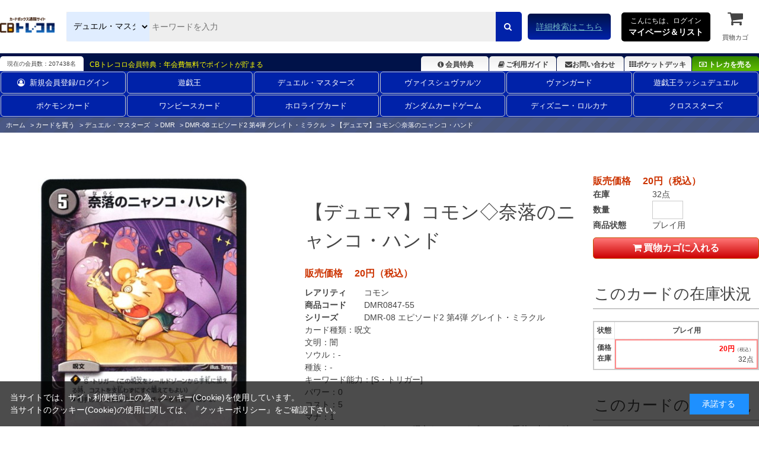

--- FILE ---
content_type: text/html; charset=utf-8
request_url: https://www.torecolo.jp/shop/g/gDMR0847-55/
body_size: 14027
content:
<!DOCTYPE html>
<html data-browse-mode="P" lang="ja" >
<head>
<meta charset="UTF-8">
<title>奈落のニャンコ・ハンド【デュエルマスターズトレカお買得価格通販：CBトレコロ】</title>
<link rel="canonical" href="https://www.torecolo.jp/shop/g/gDMR0847-55/">


<meta name="description" content="【デュエマ】コモン◇奈落のニャンコ・ハンド(プレイ用)/ カードのネット通販と宅配買取ならCBトレコロ。圧倒的な在庫量の豊富な品揃え！高価買取価格保証のカートシステム！中古トレカシングルカード販売・買取サイト。">
<meta name="keywords" content="DMR0847-55,【デュエマ】コモン◇奈落のニャンコ・ハンド,プレイ用トレカ,トレーディングカード,買取,販売,カード,通販,中古,シングル,CBトレコロ">

<meta name="wwwroot" content="" />
<meta name="rooturl" content="https://www.torecolo.jp" />
<meta name="viewport" content="width=1200">
<link rel="stylesheet" type="text/css" href="https://ajax.googleapis.com/ajax/libs/jqueryui/1.12.1/themes/ui-lightness/jquery-ui.min.css">
<link rel="stylesheet" type="text/css" href="https://maxcdn.bootstrapcdn.com/font-awesome/4.7.0/css/font-awesome.min.css">
<link rel="stylesheet" type="text/css" href="/css/sys/reset.css">
<link rel="stylesheet" type="text/css" href="/css/sys/base.css">
<link rel="stylesheet" type="text/css" href="/css/sys/base_form.css">
<link rel="stylesheet" type="text/css" href="/css/sys/base_misc.css">
<link rel="stylesheet" type="text/css" href="/css/sys/layout.css">
<link rel="stylesheet" type="text/css" href="/css/sys/block_common.css">
<link rel="stylesheet" type="text/css" href="/css/sys/block_customer.css">
<link rel="stylesheet" type="text/css" href="/css/sys/block_goods.css">
<link rel="stylesheet" type="text/css" href="/css/sys/block_order.css">
<link rel="stylesheet" type="text/css" href="/css/sys/block_misc.css">
<link rel="stylesheet" type="text/css" href="/css/sys/block_store.css">
<script src="https://ajax.googleapis.com/ajax/libs/jquery/3.5.1/jquery.min.js"></script>
<script src="https://ajax.googleapis.com/ajax/libs/jqueryui/1.12.1/jquery-ui.min.js"></script>
<script src="/lib/jquery.cookie.js"></script>
<script src="/lib/jquery.balloon.js"></script>
<script src="/lib/goods/jquery.tile.min.js"></script>
<script src="/lib/modernizr-custom.js"></script>
<script src="/js/sys/tmpl.js"></script>
<script src="/js/sys/msg.js"></script>
<script src="/js/sys/sys.js"></script>
<script src="/js/sys/common.js"></script>
<script src="/js/sys/search_suggest.js"></script>
<script src="/js/sys/ui.js"></script>

<link rel="icon" href="/favicon.ico">
<link rel="icon" href="/img/usr/favicon/favicon192_192.png" sizes="192x192"/>
<link rel="apple-touch-icon" sizes="180x180" href="/apple-touch-icon.png">

<link rel="stylesheet" type="text/css" href="/css/usr/swiper.min.css">
<link rel="stylesheet" type="text/css" href="/css/usr/base.css">
<link rel="stylesheet" type="text/css" href="/css/usr/layout.css">
<link rel="stylesheet" type="text/css" href="/css/usr/block.css?d=20251113">
<link rel="stylesheet" type="text/css" href="/css/usr/user.css?d=20251113">

<!-- チャットボット -->
<!-- 
<link rel="stylesheet" type="text/css" href="https://chatbot.ecbeing.io/data/chatbot.css">
<link rel="stylesheet" type="text/css" href="/css/usr/chatbot.css?d=20240311_1150">
<link rel="stylesheet" type="text/css" href="/css/usr/chatbot_override.css?d=20240522_1811">
-->

<script src="/lib/lazysizes.min.js"></script>
<script src="/js/usr/swiper.min.js"  defer></script>
<script src="/js/usr/tmpl.js"></script>
<script src="/js/usr/msg.js"></script>
<script src="/js/usr/user.js?d=20251113"></script>

<script src="https://cdn.paidy.com/promotional-messaging/general/paidy-upsell-widget.js" defer="defer"></script>

<script src="/js/usr/goods.js"></script>
<!-- etm meta -->
<meta property="etm:device" content="desktop" />
<meta property="etm:page_type" content="goods" />
<meta property="etm:cart_item" content="[]" />
<meta property="etm:attr" content="" />
<meta property="etm:goods_detail" content="{&quot;goods&quot;:&quot;DMR0847-55&quot;,&quot;category&quot;:&quot;10204083&quot;,&quot;name&quot;:&quot;【デュエマ】コモン◇奈落のニャンコ・ハンド&quot;,&quot;variation_name1&quot;:&quot;&quot;,&quot;variation_name2&quot;:&quot;プレイ用&quot;,&quot;item_code&quot;:&quot;DMR0847/55&quot;,&quot;backorder_fg&quot;:&quot;0&quot;,&quot;s_dt&quot;:&quot;2014/05/07&quot;,&quot;f_dt&quot;:&quot;&quot;,&quot;release_dt&quot;:&quot;&quot;,&quot;regular&quot;:&quot;0&quot;,&quot;set_fg&quot;:&quot;0&quot;,&quot;stock_status&quot;:&quot;1&quot;,&quot;price&quot;:&quot;20&quot;,&quot;sale_fg&quot;:&quot;false&quot;,&quot;brand&quot;:&quot;&quot;,&quot;brand_name&quot;:&quot;&quot;,&quot;category_name&quot;:&quot;DMR-08 エピソード2 第4弾 グレイト・ミラクル&quot;}" />
<meta property="etm:goods_keyword" content="[{&quot;goods&quot;:&quot;DMR0847-55&quot;,&quot;stock&quot;:&quot;【デュエルマスターズ】コモン◇奈落のニャンコ・ハンド&quot;},{&quot;goods&quot;:&quot;DMR0847-55&quot;,&quot;stock&quot;:&quot;8&quot;},{&quot;goods&quot;:&quot;DMR0847-55&quot;,&quot;stock&quot;:&quot;DMR08&quot;},{&quot;goods&quot;:&quot;DMR0847-55&quot;,&quot;stock&quot;:&quot;DMR-08&quot;},{&quot;goods&quot;:&quot;DMR0847-55&quot;,&quot;stock&quot;:&quot;DMR0847/55&quot;},{&quot;goods&quot;:&quot;DMR0847-55&quot;,&quot;stock&quot;:&quot;DMR084755&quot;},{&quot;goods&quot;:&quot;DMR0847-55&quot;,&quot;stock&quot;:&quot;DMR0847-55&quot;},{&quot;goods&quot;:&quot;DMR0847-55&quot;,&quot;stock&quot;:&quot;NA&quot;},{&quot;goods&quot;:&quot;DMR0847-55&quot;,&quot;stock&quot;:&quot;エピソード2&quot;},{&quot;goods&quot;:&quot;DMR0847-55&quot;,&quot;stock&quot;:&quot;グレイト・ミラクル&quot;},{&quot;goods&quot;:&quot;DMR0847-55&quot;,&quot;stock&quot;:&quot;コモン◇奈落のニャンコ・ハンド&quot;},{&quot;goods&quot;:&quot;DMR0847-55&quot;,&quot;stock&quot;:&quot;シールド&quot;},{&quot;goods&quot;:&quot;DMR0847-55&quot;,&quot;stock&quot;:&quot;デュエ&quot;},{&quot;goods&quot;:&quot;DMR0847-55&quot;,&quot;stock&quot;:&quot;ニャンコ&quot;},{&quot;goods&quot;:&quot;DMR0847-55&quot;,&quot;stock&quot;:&quot;ニャンコ・ハンド&quot;},{&quot;goods&quot;:&quot;DMR0847-55&quot;,&quot;stock&quot;:&quot;ねこ&quot;},{&quot;goods&quot;:&quot;DMR0847-55&quot;,&quot;stock&quot;:&quot;ハンド&quot;},{&quot;goods&quot;:&quot;DMR0847-55&quot;,&quot;stock&quot;:&quot;プレイ用&quot;},{&quot;goods&quot;:&quot;DMR0847-55&quot;,&quot;stock&quot;:&quot;レイ&quot;},{&quot;goods&quot;:&quot;DMR0847-55&quot;,&quot;stock&quot;:&quot;第4弾&quot;},{&quot;goods&quot;:&quot;DMR0847-55&quot;,&quot;stock&quot;:&quot;奈落の&quot;},{&quot;goods&quot;:&quot;DMR0847-55&quot;,&quot;stock&quot;:&quot;奈落のニャンコ・ハンド&quot;},{&quot;goods&quot;:&quot;DMR0847-55&quot;,&quot;stock&quot;:&quot;奈落のニャンコハンド&quot;},{&quot;goods&quot;:&quot;DMR0847-55&quot;,&quot;stock&quot;:&quot;猫&quot;}]" />
<meta property="etm:goods_event" content="[{&quot;event&quot;:&quot;dmsin&quot;,&quot;name&quot;:&quot;発売日順カード一覧！（デュエルマスターズ）&quot;,&quot;goods&quot;:&quot;DMR0847-55&quot;}]" />
<meta property="etm:goods_genre" content="[]" />


<script src="/js/sys/goods_ajax_cart.js"></script>
<script src="/js/sys/goods_ajax_cart_purchase.js"></script>

<script src="/js/sys/goods_ajax_bookmark.js"></script>
<script src="/js/sys/goods_ajax_quickview.js"></script>
<script src="/js/sys/goods_filter.js"></script>
<meta property="ecb:GATrackingCode" content="UA-41241348-1">
<!-- Global site tag (gtag.js) - Google Analytics -->
<script async src="https://www.googletagmanager.com/gtag/js?id=UA-41241348-1"></script>
<script>
  window.dataLayer = window.dataLayer || [];
  function gtag(){dataLayer.push(arguments);}

  gtag('js', new Date());

  gtag('config', 'UA-41241348-1');



</script>




</head>
<body class="page-goods" >




<div class="wrapper">
	
		
		
		
		
				<script type="text/javascript">
    (function(c,l,a,r,i,t,y){
        c[a]=c[a]||function(){(c[a].q=c[a].q||[]).push(arguments)};
        t=l.createElement(r);t.async=1;t.src="https://www.clarity.ms/tag/"+i;
        y=l.getElementsByTagName(r)[0];y.parentNode.insertBefore(t,y);
    })(window, document, "clarity", "script", "9pz3jx8al3");
</script>

<header id="-header" class="pane-header">
<meta name="google-site-verification" content="cUubXM3eNGA1-HMncNr8euSV4hMS6BUknuQP-a0G9J4" />
	<div class="container">
		<div class="block--header-logo">
			<a class="block--header-logo--link" href="/shop/">
				<img class="lazyload block--header-logo--img" src="/img/usr/lazyloading.png" data-src="/img/usr/common/logo_main/logo_main.png" alt="CBトレコロ">
			</a>
		</div>
		
		<div class="block-global-search">
			<form name="frmSearch" action="/shop/goods/search.aspx" method="get">
				<select class="block-global-search--category-select" name="ct2">
					<!-- <option value="" style="display: none;">すべて</option> -->
					<option value="10">全ての販売カードからさがす</option>
					<option value="1010">遊戯王通販からさがす</option>
					<option value="1020">デュエル・マスターズ通販からさがす</option>
					<option value="1030">ヴァイスシュヴァルツ通販からさがす</option>
					<option value="1050">ヴァンガード通販からさがす</option>
					<option value="1074">ポケモンカード通販からさがす</option>
					<option value="1073">ワンピースカード通販からさがす</option>
					<option value="1034">遊戯王ラッシュデュエル通販からさがす</option>
					<option value="1031">ホロライブカード通販からさがす</option>
					<option value="1035">ガンダムカードゲーム通販からさがす</option>
					<option value="1033">ディズニー・ロルカナ通販からさがす</option>
					<option value="1036">クロススターズ通販からさがす</option>
					<!-- <option value="1040">バトルスピリッツ通販からさがす</option> -->
					<!-- <option value="1065">マジック通販からさがす</option> -->
					<!-- <option value="1060">遊戯王海外版通販からさがす</option> -->
					<!-- <option value="1070">ゼクス通販からさがす</option> -->
					<!-- <option value="1087">ウィクロス通販からさがす</option> -->
					<!-- <option value="1086">バディファイト通販からさがす</option> -->
					<!-- <option value="1084">アンジュヴィエルジュ通販からさがす</option> -->
					<!-- <option value="1085">ファイブクロス通販からさがす</option> -->
					<!-- <option value="1078">ChaosTCG通販からさがす</option> -->
					<!-- <option value="1080">ﾊﾟﾆｰﾆﾌｯﾄﾎﾞｰﾙ通販からさがす</option> -->
					<!-- <option value="1079">WCCF通販からさがす</option> -->
					<!-- <option value="1091">スリーブ通販からさがす</option> -->
				</select>
				<input type="hidden" name="search" value="x">
				<input id="keyword" class="block-global-search--keyword js-suggest-search" type="text" name="keyword" value="" tabindex="1" placeholder="キーワードを入力" title="商品を検索する" data-suggest-submit="on" autocomplete="off">
				<button class="block-global-search--submit btn btn-default" type="submit" name="search" value="search" tabindex="1">
					<i class="fa fa-search" aria-hidden="true"></i>
				</button>
			</form>
			<p class="block-global-search--searchdetail">
				<a class="block-global-search--search-detail-link" href="/shop/goods/search.aspx" tabindex="1">詳細検索はこちら</a>
			</p>
		</div>
		
		<div class="block-headernav">
			<div class="block-headernav--item-list">
				<div class="js-animation-megamenu-hover">
					<p class="block-mypagelist-login">
						<a href="#">
							こんにちは、ログイン<br>
							<span>マイページ＆リスト</span>
						</a>
					</p>
					<div class="js-submenu-hover" style="display:none">
						<div class="block-mypagelist-balloon1-top">
							<a href="/shop/customer/menu.aspx">
								<button type="submit" class="btn btn-primary"><i class="fa fa-sign-in" aria-hidden="true"></i>ログイン</button>
							</a>
							<p>初めての登録ですか? <a href="/shop/customer/agree.aspx">新規登録はこちら</a></p>
							<h4>アカウントサービス</h4>
							<ul class="block-mypagelist-balloon1-top--list">
								<li><a href="/shop/customer/menu.aspx">マイページ</a></li>
								<li><a href="/shop/purchasecontact/purchasecontact.aspx">まとめ買取依頼</a></li>
								<li><a href="/shop/customer/history.aspx">購入履歴</a></li>
								<li><a href="/shop/customer/purchasehistory.aspx">買取履歴</a></li>
								<!-- <li><a href="/shop/customer/coupon.aspx">クーポンの確認</a></li> -->
								<li><a href="/shop/customer/point.aspx">ポイント履歴</a></li>
								<li><a href="/shop/customer/bookmark_guest.aspx">ポケットデッキ</a></li>
								<li><a href="/shop/contact/contact.aspx">お問い合わせ</a></li>
							</ul>
						</div>
					</div>
				</div>
				
				<ul>
					<li><a href="/shop/cart/cart.aspx"><span class="block-headernav--cart-count js-cart-count" style="display: inline;">0</span><i class="fa fa-shopping-cart" aria-hidden="true"></i>買物カゴ</a></li>
				</ul>
			</div>
		</div>
	</div>
</header>

<div class="header-info">
	<div class="container">
		<p class="header-info-membership-box">現在の会員数：207438名</p>
		<p class="header-info-membership-info">CBトレコロ会員特典：年会費無料でポイントが貯まる</p>
		<ul class="header-info-menu">
			<li class="header-info--benefits"><a href="/shop/t/t1085/"><i class="fa fa-info-circle fa-fw" aria-hidden="true"></i>会員特典</a></li>
			<li class="header-info--guide"><a href="/shop/t/t1066/"><i class="fa fa-book fa-fw" aria-hidden="true"></i>ご利用ガイド</a></li>
			<li class="header-info--inquiry"><a href="/shop/contact/contact.aspx"><i class="fa fa-envelope" aria-hidden="true"></i>お問い合わせ</a></li>
			<li class="header-info--pocket-deck"><a href="/shop/customer/bookmark_guest.aspx"><i class="fa fa-th" aria-hidden="true"></i>ポケットデッキ</a></li>
			<li class="header-info--btn-purchase"><a href="/shop/c/c20/"><i class="fa fa-money" aria-hidden="true"></i>トレカを売る</a></li>
		</ul>
	</div>
</div>
<!DOCTYPE html>
<html lang="ja">
<head>
    <meta charset="UTF-8">
    <meta name="viewport" content="width=device-width, initial-scale=1.0">
    <title>2列ナビゲーション</title>

    <style>
		/*===========================================================================
		 class名 block-globalnav--item-list(--が2個)の場合は両端に縦線が入るので注意
		 ===========================================================================*/

        .block-globalnav---item-list {
            display: flex;
            flex-wrap: wrap; /* 2行に折り返す */
            justify-content: space-between; /* 等間隔に配置 */
            margin: 0 auto;
			font-size: 13px;
        }

        .block-globalnav---item-list li {
            flex: 1 1 calc(16.666% - 10px); /* 1行に6アイテム */
            margin: 1px; /* アイテムの周りに少し余白を設定 */
            list-style: none;
            text-align: center;
        }

        .block-globalnav---item-list a {
            display: block;
            text-decoration: none;
            color: #fff;
             padding: 8px 15px!important;
            border: 1px solid #ccc;
            border-radius: 5px;
            transition: background-color 0.3s ease;
        }

        .block-globalnav---item-list a:hover {
            background-color: #f0f0f0;
        }
    </style>
</head>
<body>

<nav class="pane-globalnav">
    <div class="container">
        <div class="block-globalnav">
            <ul class="block-globalnav---item-list">
                <li><a href="/shop/customer/menu.aspx"><i class="fa fa-user-circle-o" aria-hidden="true" style="padding-right: 8px;"></i>新規会員登録/ログイン</a></li>
                <li><a href="/shop/c/c1010/">遊戯王</a></li>
                <li><a href="/shop/c/c1020/">デュエル・マスターズ</a></li>
                <li><a href="/shop/c/c1030/">ヴァイスシュヴァルツ</a></li>
                <li><a href="/shop/c/c1050/">ヴァンガード</a></li>
                <li><a href="/shop/c/c1034/">遊戯王ラッシュデュエル</a></li>
                <li><a href="/shop/c/c1074/">ポケモンカード</a></li>
                <li><a href="/shop/c/c1073/">ワンピースカード</a></li>
                <li><a href="/shop/c/c1031/">ホロライブカード</a></li>
                <li><a href="/shop/c/c1035/">ガンダムカードゲーム</a></li>
                <li><a href="/shop/c/c1033/">ディズニー・ロルカナ</a></li>
                <li><a href="/shop/c/c1036/">クロススターズ</a></li>
            </ul>
        </div>
    </div>
</nav>

</body>
</html>
				
					
				
		
		
	
	<input type="hidden" name="search-category-tree--name" value="1020">
	
<div class="pane-topic-path">
	<div class="container">
		<div class="block-topic-path">
	<ul class="block-topic-path--list" id="bread-crumb-list" itemscope itemtype="https://schema.org/BreadcrumbList">
		<li class="block-topic-path--category-item block-topic-path--item__home" itemscope itemtype="https://schema.org/ListItem" itemprop="itemListElement">
	<a href="https://www.torecolo.jp/shop/" itemprop="item">
		<span itemprop="name">ホーム</span>
	</a>
	<meta itemprop="position" content="1" />
</li>

<li class="block-topic-path--category-item" itemscope itemtype="https://schema.org/ListItem" itemprop="itemListElement">
	&gt;
	<a href="/" itemprop="item">
		<span itemprop="name">カードを買う</span>
	</a>
	<meta itemprop="position" content="2" />
</li>


<li class="block-topic-path--category-item" itemscope itemtype="https://schema.org/ListItem" itemprop="itemListElement">
	&gt;
	<a href="https://www.torecolo.jp/shop/c/c1020/" itemprop="item">
		<span itemprop="name">デュエル・マスターズ</span>
	</a>
	<meta itemprop="position" content="3" />
</li>


<li class="block-topic-path--category-item" itemscope itemtype="https://schema.org/ListItem" itemprop="itemListElement">
	&gt;
	<a href="https://www.torecolo.jp/shop/c/c102040/" itemprop="item">
		<span itemprop="name">DMR</span>
	</a>
	<meta itemprop="position" content="4" />
</li>


<li class="block-topic-path--category-item" itemscope itemtype="https://schema.org/ListItem" itemprop="itemListElement">
	&gt;
	<a href="https://www.torecolo.jp/shop/c/c10204083/" itemprop="item">
		<span itemprop="name">DMR-08 エピソード2 第4弾 グレイト・ミラクル</span>
	</a>
	<meta itemprop="position" content="5" />
</li>


<li class="block-topic-path--category-item block-topic-path--item__current" itemscope itemtype="https://schema.org/ListItem" itemprop="itemListElement">
	&gt;
	<a href="https://www.torecolo.jp/shop/g/gDMR0847-55/" itemprop="item">
		<span itemprop="name">【デュエマ】コモン◇奈落のニャンコ・ハンド</span>
	</a>
	<meta itemprop="position" content="6" />
</li>


	</ul>

</div>
	</div>
</div>
<div class="pane-contents">
<div class="container">

<div class="pane-left-menu">
<div id="block_of_jscart" class="block-jscart">
<script type="text/javascript">
var crsirefo_jscart = "7d5e2380bfcdedc1bb28779441cc5629259976cc4e3c74edf0dec69ddec8b8d7";
</script>



		<div id="jscart_replace_" class="block-jscart--body"></div>
<script src="/js/sys/goods_cartlist.js"></script>




</div>
<div id="block_of_leftmenu_top" class="block-left-menu-top">


		


</div>
<div id="block_of_leftmenu_middle" class="block-left-menu-middle">


		


</div>
<div id="block_of_leftmenu_bottom" class="block-left-menu-bottom">


		


</div>


<script>
jQuery(function() {
  jQuery.ajaxSetup({
    beforeSend: function(xhr){
      xhr.overrideMimeType("text/html;charset=UTF-8");
    }
  });
  jQuery("#dm_menu").load("/side_menu/dm_side_menu.html");
});
</script>
<div id="dm_menu"></div>
<h2 class="mb10"><a href="/shop/c/c1020"><img width="100%" height="auto" class="opacityOver" alt="デュエルマスターズ" src="/img/usr/btn_columnLDM.jpg" style="opacity: 1;"></a></h2>   
<p><a href="/shop/e/edmnyuka/"><img width="100%" height="auto" class="opacityOver" alt="入荷商品一覧" src="/img/usr/btn_columnL02.gif" style="opacity: 1;"></a></p>
<p><a href="/shop/e/edmnesage/"><img width="100%" height="auto" class="opacityOver" alt="最新値下げカード一覧" src="/img/usr/btn_pricedown_dm.gif" style="opacity: 1;"></a></p>
<p><a href="/shop/goods/search.aspx"><img width="100%" height="auto" class="opacityOver" alt="詳細検索はコチラから" src="/img/usr/btn_advancedsearch02.png" style="opacity: 1;"></a></p> 
<p><a href="/shop/t/t1942/"><img width="100%" height="auto" class="opacityOver" alt="イベントカレンダー" src="/img/usr/201401eve.jpg" style="opacity: 1;"></a></p> 
<p><a href="/shop/c/c2020/"><img width="100%" height="auto" class="opacityOver" alt="デュエルマスターズ高価買取はこちら" src="/img/usr/kaitori/dm_purchase.png" style="opacity: 1;"></a></p>
<p><a href="/shop/customer/agree.aspx"><img width="100%" height="auto" class="opacityOver" alt="新規会員登録" src="/img/usr/btn_kaiin111.jpg" style="opacity: 1;"></a></p> 
<p><a href="/shop/c/c1089"><img width="100%" height="auto" class="opacityOver" alt="トレコロオリジナルスリーブ" src="/img/usr/201311tcs.jpg" style="opacity: 1;"></a></p>
</div>

<main class="pane-main">

<div class="block-goods-detail">
	<div class="pane-goods-header">

		<div class="block-goods-detail--promotion-freespace">
			
		</div>

		<input type="hidden" value="DMR0847-55" id="hidden_variation_group">
		<input type="hidden" value="0" id="variation_design_type">
		<input type="hidden" value="DMR0847-55" id="hidden_goods">
		<input type="hidden" value="【デュエマ】コモン◇奈落のニャンコ・ハンド" id="hidden_goods_name">
		<input type="hidden" value="69f095215af2f371bef06f3baf504a60efc60d2cc571fc08ef2522447d296401" id="js_crsirefo_hidden">
	</div>

	<script src="/lib/jquery.bxslider.min.js"></script>
	<script src="/js/sys/color_variation_goods_images.js"></script>
	
	<div class="pane-goods-left-side" id="gallery">
		<div class="js-goods-detail-goods-slider">
			
			<div class="block-src-8 js-goods-img-item block-goods-detail-line-item">
				<a href="/img/goods/5/DMR0847-55.jpg" name="DMR0847-55" title="【デュエマ】コモン◇奈落のニャンコ・ハンド" class="js-lightbox-gallery-info">
					<figure class="img-center"><img class="lazyload" data-src="/img/goods/8/DMR0847-55.jpg" alt="【デュエマ】コモン◇奈落のニャンコ・ハンド プレイ用" ></figure>
				</a>
				
			</div>
			

			
			
			
			
			
			
			
			
			
			
			
			
			
			
			
		</div>
		<div class="block-goods-detail--color-variation-goods-thumbnail-form">
			<div class="block-goods-gallery block-goods-detail--color-variation-goods-thumbnail-images" id="gallery_tn">
				<ul class="js-goods-detail-gallery-slider">

					
					
					<li class="block-goods-gallery--color-variation-src-8 block-goods-gallery--color-variation-src">
						<a href="/img/goods/8/DMR0847-55.jpg" name="【デュエマ】コモン◇奈落のニャンコ・ハンド" title="【デュエマ】コモン◇奈落のニャンコ・ハンド">
							<figure class="img-center"><img src="/img/usr/lazyloading.png" data-src="/img/goods/8/DMR0847-55.jpg" alt="【デュエマ】コモン◇奈落のニャンコ・ハンド プレイ用"  class="lazyload"></figure>
						</a>
						
					</li>
					

					
					
					
					
					
					
					
					
					
					
					
					
					
					

				</ul>
				<div class="block-goods-detail--color-variation-goods-thumbnail-control">
					<div class="color-variation-prev"></div>
					<div class="color-variation-next"></div>
				</div>
			</div>
		</div>


	</div>
	<div class="pane-goods-center-side">
		
		<div class="block-goods-name">
			<h1 class="h1 block-goods-name--text js-enhanced-ecommerce-goods-name">【デュエマ】コモン◇奈落のニャンコ・ハンド</h1>
		</div>

		<div class="block-goods-price">
			
			
			
			<div class="block-goods-price--price price js-enhanced-ecommerce-goods-price">
				販売価格　 20円（税込）
			</div>
			
			
			
						
					</div>

		
		<dl class="goods-detail-description block-goods-rarity">
			<dt>レアリティ</dt>
			<dd id="spec_rarity">コモン</dd>
		</dl>
		

		<dl class="goods-detail-description block-goods-code">
			<dt>商品コード</dt>
			<dd id="spec_goods">DMR0847-55</dd>
		</dl>

		<dl class="goods-detail-description block-goods-release-dt">
			<dt>シリーズ</dt>
			<dd id="spec_release_dt">
				<a href="https://www.torecolo.jp/shop/c/c10204083/" >
					<span>DMR-08 エピソード2 第4弾 グレイト・ミラクル</span>
				</a>
			</dd>
		</dl>

	
		

		<div class="block-goods-center-comments">
			
			<dl>
				<dt>カード種類：</dt>
				<dd>呪文</dd>
			</dl>
			
			
			
			<dl>
				<dt>文明：</dt>
				<dd>闇</dd>
			</dl>
			
			
			<dl>
				<dt>ソウル：</dt>
				<dd>-</dd>
			</dl>
			
			
			<dl>
				<dt>種族：</dt>
				<dd>-</dd>
			</dl>
			
			
			
			
			<dl>
				<dt>キーワード能力：</dt>
				<dd>[S・トリガー]</dd>
			</dl>
			
			
			
			<dl>
				<dt>パワー：</dt>
				<dd>0</dd>
			</dl>
			
			
			<dl>
				<dt>コスト：</dt>
				<dd>5</dd>
			</dl>
			
			
			<dl>
				<dt>マナ：</dt>
				<dd>1</dd>
			</dl>
			
			
			
			
			
			
			
			
			
			<dl>
				<dt>テキスト：</dt>
				<dd>S・トリガー(この呪文をシールドゾーンから手札に加える時、コストを支払わずにすぐ唱えてもよい)相手のコスト6以下のクリーチャーを1体、破壊する。ニャーンときて、チューーと返したら、ニャーーーだ！</dd>
			</dl>
			
			
			<div class="block-goods-comment2"><BR><FONT COLOR="RED">注）ノーマルカードのコンディションは、完全にプレイ用となります。多少の傷はございますが、プレイに差し支えないものを出荷させて頂きます。</FONT></div>
			
			
			
			
			
		</div>

	</div>
	<div class="pane-goods-right-side">
	
	<form name="frm" method="GET" action="/shop/cart/cart.aspx">
	


<div class="block-goods-price--price price js-enhanced-ecommerce-goods-price">販売価格　 20円（税込）</div>








		<dl class="goods-detail-description  block-goods-color">
			<dt>商品状態</dt>
			<dd id="spec_variation_name2" class="js-enhanced-ecommerce-variation-name">プレイ用</dd>
		</dl>












		<dl class="goods-detail-description block-goods-stock">
			<dt>在庫</dt>
			<dd id="spec_stock_msg">32点</dd>
		</dl>

		<dl class="goods-detail-description block-goods-stock">
			<dt>数量</dt>
			<dd id="spec_qty">
				<input type="text" name="qty" maxlength="3" size="4">
			</dd>
		</dl>






	
	
		<div class="block-add-cart">
	<button class="block-add-cart--btn btn btn-add-cart js-enhanced-ecommerce-add-cart-detail js-animation-add-cart-detail" type="submit" value="買物カゴに入れる"><i class="fa fa-shopping-cart" aria-hidden="true"></i>買物カゴに入れる</button>
</div>
	
	
	
		
	
	





		<div class="block-contact-about-goods">
	<a class="block-contact-about-goods--btn btn btn-default" href="/shop/contact/contact.aspx?goods=DMR0847-55&amp;subject_id=00000001"><i class="fa fa-envelope" aria-hidden="true"></i>この商品について問い合わせる</a>
</div>




		<div class="block-goods-favorite">

    <a class="block-goods-favorite--btn btn btn-default js-animation-bookmark" href="https://www.torecolo.jp/shop/customer/bookmark.aspx?goods=DMR0847-55&crsirefo_hidden=69f095215af2f371bef06f3baf504a60efc60d2cc571fc08ef2522447d296401">ポケットデッキに登録する</a>

</div>
		<div id="cancel-modal" data-title="ポケットデッキの解除" style="display:none;">
    <div class="modal-body">
        <p>ポケットデッキを解除しますか？</p>
    </div>
    <div class="modal-footer">
        <input type="button" name="btncancel" class="btn btn-secondary" value="キャンセル">
        <a class="btn btn-primary block-goods-favorite-cancel--btn js-animation-bookmark js-modal-close">OK</a>
        <div class="bookmarkmodal-option">
            <a class="btn btn-secondary" href="/shop/customer/bookmark_guest.aspx">ポケットデッキ一覧へ</a>
        </div>
    </div>
</div>


<div class="block-goods-samename">
	<a class="block-goods-favorite-registed--btn btn btn-favorite" href="/shop/goods/search.aspx?card_name=奈落のニャンコハンド&search=検索する&ct2=1020"><i class="fa fa-search-plus" aria-hidden="true"></i>同じ名前のカードを探す</a>
</div>

<div class="block-goods-link">
	<a href="/shop/t/t11660/" target="_blank"><i class="fa fa-info-circle" aria-hidden="true"></i>コンディション・カード状態について</a><br>
	<a href="/shop/t/t1066/" target="_blank"><i class="fa fa-info-circle" aria-hidden="true"></i>お買い物ガイドをみる</a><br>
</div>





<input name="crsirefo_hidden" type="hidden" value="951e6a11e72b099cde27461704099f932f487a3aaba717d10c688210d7bbe9ee">


		<div class="block-variation">

		
		
	<div class="block-goods-set block-goods-set__hidden1">
		<div class="legend block-goods-set--header">このカードの在庫状況</div>
		<div class="variation_tablebox_">
			<dl>
				<dt>状態</dt>
				<dd>価格<br>在庫</dd>
			</dl>
			
				
				<dl>
					<dt>プレイ用</dt>
					<dd class=" self_ ">
						<div>
						
							<span class="colRed"> 20円</span><span class="small_">（税込）</span>
						
						<span class="stock_message_">32点</span>
						</div>
					</dd>
				</dl>
				
			
				
			
		</div>
	</div>
	
		<div class="block-goods-set block-goods-set__hidden1">
			<div class="legend block-goods-set--header">このカードの買取状況</div>
			<div class="variation_tablebox_">
				<dl>
					<dt>状態</dt>
					<dd>価格<br>在庫</dd>
				</dl>
				
				
				
				
					<dl>
						<dt>キズなし買取</dt>
						<dd class=" click_disabled_">
							<a href="/shop/g/gDMR0847-55-S/">
							
							
											
							
							<span class="colRed">0円</span>
						
							
							
							</a>
						</dd>
					</dl>
					
				
			</div>	
		</div>


			
			<div class="block-add-cart">
				<a class="block-add-cart--btn btn btn-purchase-cart-wide2 js-enhanced-ecommerce-add-cart-detail" href="/shop/g/gDMR0847-55-S/"><i class="fa fa-money" aria-hidden="true"></i>このカードを売る 買取価格の確認はこちら</a>
			</div>
			
		
	</div>
	

<input type="hidden" name="goods" value="DMR0847-55">
</div>




	</form>
	
	<ul class="block-goods-sns">
		<li class="block-goods-sns--twitter"></li>
		<li class="block-goods-sns--facebook"></li>
	</ul>


	</div>
	<div class="pane-goods-center">
		
		<div class="block-goods-user-review">
<h2><i class="fa fa-comments" aria-hidden="true"></i>
ユーザーレビュー</h2>

<div class="block-goods-user-review--info">

<div class="block-goods-user-review--nothing">
<p>この商品に寄せられたレビューはまだありません。</p>


<p class="block-goods-user-review--need-login-message">レビューを評価するには<a href="https://www.torecolo.jp/shop/customer/menu.aspx">ログイン</a>が必要です。</p>






</div>
</div>
<input type="hidden" id="js_review_count" value="0" />
<input type="hidden" id="js_shop_root" value="https://www.torecolo.jp/shop" />
<input type="hidden" id="js_goods" value="DMR0847-55" />
<input type="hidden" id="js_path_img" value="/img" />
<input type="hidden" id="js_maxpage" value="0/5" />
<input type="hidden" id="js_page" value="" />
<form method="post" id="moderate_form" action="https://www.torecolo.jp/shop/userreview/moderate.aspx">
  <input type="hidden" name="goods" value="DMR0847-55" />
  <input type="hidden" name="titleid" value="" />
  <input type="hidden" name="msglayid" value="" />
  <input type="hidden" name="layid" value="" />
  <input type="hidden" name="user_review" value="" />
  <input type="hidden" name="moderate_value" value="" />
  <input type="hidden" name="upage" value="" />
<input name="crsirefo_hidden" type="hidden" value="930223f69220bb13bec55ef7b1ab9d8082b97ba856cdf19cf453dd74fdb8a819">
</form>
<noscript><span class="noscript">Javascriptを有効にしてください。</span></noscript>
<script src="/js/sys/userreview_view.js"></script>
<ul id="userreview_frame" class="block-goods-user-review--list">

</ul>


<div id="review_form" class="block-goods-user-review--form">

<a class="btn btn-secondary block-goods-user-review--write-review-btn" href="https://www.torecolo.jp/shop/userreview/write.aspx?goods=DMR0847-55">レビューを書く</a>

</div>


</div>

	</div>
	<div class="pane-goods-footer">
		


		<div class="block-accessory-list">
			<h2 class="block-accessory-list--name">この商品を買った人はこんな商品も</h2>
<div class="block-accessory-list--list" id="block_of_recommend">
	
	
<script type="text/javascript">
var crsirefo_jscart = "7d5e2380bfcdedc1bb28779441cc5629259976cc4e3c74edf0dec69ddec8b8d7";
</script>

<input type="hidden" value="69f095215af2f371bef06f3baf504a60efc60d2cc571fc08ef2522447d296401" id="js_crsirefo_hidden">



<ul class="block-thumbnail-t">
<dl class="block-thumbnail-t--goods js-enhanced-ecommerce-item">
	<dt class="block-thumbnail-t--goods-image">

		<a href="/shop/g/gDM1086-110/" title="マインド・サーチ" class="js-enhanced-ecommerce-image"><figure class="img-center"><img alt="マインド・サーチ" src="/img/usr/lazyloading.png" data-src="/img/goods/L/DM1086-110.jpg"  class="lazyload"></figure></a>

	</dt>
	<dd class="block-thumbnail-t--goods-description">
		<div class="block-thumbnail-t--goods-category ellipsis line1">コモン</div>
		<div class="block-thumbnail-t--goods-name ellipsis line3"><a href="/shop/g/gDM1086-110/" title="マインド・サーチ" class="js-enhanced-ecommerce-goods-name" data-category="DM-10 聖拳編(エターナル・アームズ) 第1弾(10205081)" data-brand="">マインド・サーチ</a></div>
		
		
		
<div class="variation-name js-enhanced-ecommerce-variation-name ellipsis line1">（商品状態・プレイ用）</div>



<div class="block-thumbnail-t--price-infos">
	<div class="block-thumbnail-t--price-items">
			<div class="block-thumbnail-t--price price js-enhanced-ecommerce-goods-price"> 20円（税込）</div>

	
	</div>
</div>




		
		<div class="block-thumbnail-t--stock-items">
			<div class="block-thumbnail-t--stock-title">数量：</div>
			<select name="qty" class="block-products--product-sale-cart-quantity-select" data-stock-count="9"></select>
		</div>

		
		<div class="block-thumbnail-t--scratched-stock-items">
			<div class="block-thumbnail-t--scratched-stock-title block-thumbnail-t--scratched-stock-none-title">キズあり在庫：</div>
			<div class="block-thumbnail-t--scratched-stock block-thumbnail-t--scratched-stock-none">無</div>
		</div>
		
		

		
		<div class="block-thumbnail-t--add-cart">
		
		<div class="block-thumbnail-t--btn-set">
			<a class="block-products--product-sale-cart-button js-animation-add-cart js-enhanced-ecommerce-add-cart kago-img" href="/shop/cart/cart.aspx?goods=DM1086-110&amp;crsirefo_hidden=951e6a11e72b099cde27461704099f932f487a3aaba717d10c688210d7bbe9ee" data-href="/shop/cart/cart.aspx?goods=DM1086-110&amp;crsirefo_hidden=951e6a11e72b099cde27461704099f932f487a3aaba717d10c688210d7bbe9ee"><img src="/img/usr/l_kago.png" alt="カゴへ"></a>
			<div class="pane-goods-footer">
				<div class="block-goods-favorite">
					<a class=" js-animation-bookmark" href="https://www.torecolo.jp/shop/customer/bookmark.aspx?goods=DM1086-110&crsirefo=69f095215af2f371bef06f3baf504a60efc60d2cc571fc08ef2522447d296401"><img class="bookmark-img" src="/img/usr/bookmark.png" alt="デッキへ"></a>
				</div>
			</div>
		</div>
		
		</div>


			
				
			
		
	</dd>
</dl>
<dl class="block-thumbnail-t--goods js-enhanced-ecommerce-item">
	<dt class="block-thumbnail-t--goods-image">

		<a href="/shop/g/gDM1351-55/" title="妖蟲幻風ギュネール" class="js-enhanced-ecommerce-image"><figure class="img-center"><img alt="妖蟲幻風ギュネール" src="/img/usr/lazyloading.png" data-src="/img/goods/L/DM1351-55.jpg"  class="lazyload"></figure></a>

	</dt>
	<dd class="block-thumbnail-t--goods-description">
		<div class="block-thumbnail-t--goods-category ellipsis line1">コモン</div>
		<div class="block-thumbnail-t--goods-name ellipsis line3"><a href="/shop/g/gDM1351-55/" title="妖蟲幻風ギュネール" class="js-enhanced-ecommerce-goods-name" data-category="DM-13 聖拳編 第4弾 龍炎鳳神誕(エターナル・フェニックス)(10205078)" data-brand="">妖蟲幻風ギュネール</a></div>
		
		
		
<div class="variation-name js-enhanced-ecommerce-variation-name ellipsis line1">（商品状態・プレイ用）</div>



<div class="block-thumbnail-t--price-infos">
	<div class="block-thumbnail-t--price-items">
			<div class="block-thumbnail-t--price price js-enhanced-ecommerce-goods-price"> 20円（税込）</div>

	
	</div>
</div>




		
		<div class="block-thumbnail-t--stock-items">
			<div class="block-thumbnail-t--stock-title">数量：</div>
			<select name="qty" class="block-products--product-sale-cart-quantity-select" data-stock-count="30"></select>
		</div>

		
		<div class="block-thumbnail-t--scratched-stock-items">
			<div class="block-thumbnail-t--scratched-stock-title block-thumbnail-t--scratched-stock-none-title">キズあり在庫：</div>
			<div class="block-thumbnail-t--scratched-stock block-thumbnail-t--scratched-stock-none">無</div>
		</div>
		
		

		
		<div class="block-thumbnail-t--add-cart">
		
		<div class="block-thumbnail-t--btn-set">
			<a class="block-products--product-sale-cart-button js-animation-add-cart js-enhanced-ecommerce-add-cart kago-img" href="/shop/cart/cart.aspx?goods=DM1351-55&amp;crsirefo_hidden=951e6a11e72b099cde27461704099f932f487a3aaba717d10c688210d7bbe9ee" data-href="/shop/cart/cart.aspx?goods=DM1351-55&amp;crsirefo_hidden=951e6a11e72b099cde27461704099f932f487a3aaba717d10c688210d7bbe9ee"><img src="/img/usr/l_kago.png" alt="カゴへ"></a>
			<div class="pane-goods-footer">
				<div class="block-goods-favorite">
					<a class=" js-animation-bookmark" href="https://www.torecolo.jp/shop/customer/bookmark.aspx?goods=DM1351-55&crsirefo=69f095215af2f371bef06f3baf504a60efc60d2cc571fc08ef2522447d296401"><img class="bookmark-img" src="/img/usr/bookmark.png" alt="デッキへ"></a>
				</div>
			</div>
		</div>
		
		</div>


			
				
			
		
	</dd>
</dl>
<dl class="block-thumbnail-t--goods js-enhanced-ecommerce-item">
	<dt class="block-thumbnail-t--goods-image">

		<a href="/shop/g/gDM2869-110-Y7/" title="ルナティック・エナジー" class="js-enhanced-ecommerce-image"><figure class="img-center"><img alt="ルナティック・エナジー" src="/img/usr/lazyloading.png" data-src="/img/goods/L/DM2869-110-Y7.jpg"  class="lazyload"></figure></a>

	</dt>
	<dd class="block-thumbnail-t--goods-description">
		<div class="block-thumbnail-t--goods-category ellipsis line1">アンコモン</div>
		<div class="block-thumbnail-t--goods-name ellipsis line3"><a href="/shop/g/gDM2869-110-Y7/" title="ルナティック・エナジー" class="js-enhanced-ecommerce-goods-name" data-category="DM-28 戦国編(バトル・ギャラクシー) 第1弾(10205062)" data-brand="">ルナティック・エナジー</a></div>
		
		
		
<div class="variation-name js-enhanced-ecommerce-variation-name ellipsis line1">（商品状態・プレイ用）</div>



<div class="block-thumbnail-t--price-infos">
	<div class="block-thumbnail-t--price-items">
			<div class="block-thumbnail-t--price price js-enhanced-ecommerce-goods-price"> 20円（税込）</div>

	
	</div>
</div>




		
		<div class="block-thumbnail-t--stock-items">
			<div class="block-thumbnail-t--stock-title">数量：</div>
			<select name="qty" class="block-products--product-sale-cart-quantity-select" data-stock-count="27"></select>
		</div>

		
		<div class="block-thumbnail-t--scratched-stock-items">
			<div class="block-thumbnail-t--scratched-stock-title block-thumbnail-t--scratched-stock-none-title">キズあり在庫：</div>
			<div class="block-thumbnail-t--scratched-stock block-thumbnail-t--scratched-stock-none">無</div>
		</div>
		
		

		
		<div class="block-thumbnail-t--add-cart">
		
		<div class="block-thumbnail-t--btn-set">
			<a class="block-products--product-sale-cart-button js-animation-add-cart js-enhanced-ecommerce-add-cart kago-img" href="/shop/cart/cart.aspx?goods=DM2869-110-Y7&amp;crsirefo_hidden=951e6a11e72b099cde27461704099f932f487a3aaba717d10c688210d7bbe9ee" data-href="/shop/cart/cart.aspx?goods=DM2869-110-Y7&amp;crsirefo_hidden=951e6a11e72b099cde27461704099f932f487a3aaba717d10c688210d7bbe9ee"><img src="/img/usr/l_kago.png" alt="カゴへ"></a>
			<div class="pane-goods-footer">
				<div class="block-goods-favorite">
					<a class=" js-animation-bookmark" href="https://www.torecolo.jp/shop/customer/bookmark.aspx?goods=DM2869-110-Y7&crsirefo=69f095215af2f371bef06f3baf504a60efc60d2cc571fc08ef2522447d296401"><img class="bookmark-img" src="/img/usr/bookmark.png" alt="デッキへ"></a>
				</div>
			</div>
		</div>
		
		</div>


			
				
			
		
	</dd>
</dl>
<dl class="block-thumbnail-t--goods js-enhanced-ecommerce-item">
	<dt class="block-thumbnail-t--goods-image">

		<a href="/shop/g/gDMR0575-110/" title="侵攻の守護者ガチャピンチ" class="js-enhanced-ecommerce-image"><figure class="img-center"><img alt="侵攻の守護者ガチャピンチ" src="/img/usr/lazyloading.png" data-src="/img/goods/L/DMR0575-110.jpg"  class="lazyload"></figure></a>

	</dt>
	<dd class="block-thumbnail-t--goods-description">
		<div class="block-thumbnail-t--goods-category ellipsis line1">コモン</div>
		<div class="block-thumbnail-t--goods-name ellipsis line3"><a href="/shop/g/gDMR0575-110/" title="侵攻の守護者ガチャピンチ" class="js-enhanced-ecommerce-goods-name" data-category="DMR-05 エピソード2 第1弾 ゴールデン・エイジ(10204086)" data-brand="">侵攻の守護者ガチャピンチ</a></div>
		
		
		
<div class="variation-name js-enhanced-ecommerce-variation-name ellipsis line1">（商品状態・プレイ用）</div>



<div class="block-thumbnail-t--price-infos">
	<div class="block-thumbnail-t--price-items">
			<div class="block-thumbnail-t--price price js-enhanced-ecommerce-goods-price"> 20円（税込）</div>

	
	</div>
</div>




		
		<div class="block-thumbnail-t--stock-items">
			<div class="block-thumbnail-t--stock-title">数量：</div>
			<select name="qty" class="block-products--product-sale-cart-quantity-select" data-stock-count="9"></select>
		</div>

		
		<div class="block-thumbnail-t--scratched-stock-items">
			<div class="block-thumbnail-t--scratched-stock-title block-thumbnail-t--scratched-stock-none-title">キズあり在庫：</div>
			<div class="block-thumbnail-t--scratched-stock block-thumbnail-t--scratched-stock-none">無</div>
		</div>
		
		

		
		<div class="block-thumbnail-t--add-cart">
		
		<div class="block-thumbnail-t--btn-set">
			<a class="block-products--product-sale-cart-button js-animation-add-cart js-enhanced-ecommerce-add-cart kago-img" href="/shop/cart/cart.aspx?goods=DMR0575-110&amp;crsirefo_hidden=951e6a11e72b099cde27461704099f932f487a3aaba717d10c688210d7bbe9ee" data-href="/shop/cart/cart.aspx?goods=DMR0575-110&amp;crsirefo_hidden=951e6a11e72b099cde27461704099f932f487a3aaba717d10c688210d7bbe9ee"><img src="/img/usr/l_kago.png" alt="カゴへ"></a>
			<div class="pane-goods-footer">
				<div class="block-goods-favorite">
					<a class=" js-animation-bookmark" href="https://www.torecolo.jp/shop/customer/bookmark.aspx?goods=DMR0575-110&crsirefo=69f095215af2f371bef06f3baf504a60efc60d2cc571fc08ef2522447d296401"><img class="bookmark-img" src="/img/usr/bookmark.png" alt="デッキへ"></a>
				</div>
			</div>
		</div>
		
		</div>


			
				
			
		
	</dd>
</dl>
<dl class="block-thumbnail-t--goods js-enhanced-ecommerce-item">
	<dt class="block-thumbnail-t--goods-image">

		<a href="/shop/g/gDMR1324-110/" title="暴食の悪魔龍　グラトニー" class="js-enhanced-ecommerce-image"><figure class="img-center"><img alt="暴食の悪魔龍　グラトニー" src="/img/usr/lazyloading.png" data-src="/img/goods/L/DMR1324-110.jpg"  class="lazyload"></figure></a>

	</dt>
	<dd class="block-thumbnail-t--goods-description">
		<div class="block-thumbnail-t--goods-category ellipsis line1">レア</div>
		<div class="block-thumbnail-t--goods-name ellipsis line3"><a href="/shop/g/gDMR1324-110/" title="暴食の悪魔龍　グラトニー" class="js-enhanced-ecommerce-goods-name" data-category="DMR-13 ドラゴン・サーガ 第1章 龍解ガイギンガ(10204077)" data-brand="">暴食の悪魔龍　グラトニー</a></div>
		
		
		
<div class="variation-name js-enhanced-ecommerce-variation-name ellipsis line1">（商品状態・中古良品）</div>



<div class="block-thumbnail-t--price-infos">
	<div class="block-thumbnail-t--price-items">
			<div class="block-thumbnail-t--price price js-enhanced-ecommerce-goods-price"> 20円（税込）</div>

	
	</div>
</div>




		
		<div class="block-thumbnail-t--stock-items">
			<div class="block-thumbnail-t--stock-title">数量：</div>
			<select name="qty" class="block-products--product-sale-cart-quantity-select" data-stock-count="3"></select>
		</div>

		
		<div class="block-thumbnail-t--scratched-stock-items">
			<div class="block-thumbnail-t--scratched-stock-title block-thumbnail-t--scratched-stock-none-title">キズあり在庫：</div>
			<div class="block-thumbnail-t--scratched-stock block-thumbnail-t--scratched-stock-none">無</div>
		</div>
		
		

		
		<div class="block-thumbnail-t--add-cart">
		
		<div class="block-thumbnail-t--btn-set">
			<a class="block-products--product-sale-cart-button js-animation-add-cart js-enhanced-ecommerce-add-cart kago-img" href="/shop/cart/cart.aspx?goods=DMR1324-110&amp;crsirefo_hidden=951e6a11e72b099cde27461704099f932f487a3aaba717d10c688210d7bbe9ee" data-href="/shop/cart/cart.aspx?goods=DMR1324-110&amp;crsirefo_hidden=951e6a11e72b099cde27461704099f932f487a3aaba717d10c688210d7bbe9ee"><img src="/img/usr/l_kago.png" alt="カゴへ"></a>
			<div class="pane-goods-footer">
				<div class="block-goods-favorite">
					<a class=" js-animation-bookmark" href="https://www.torecolo.jp/shop/customer/bookmark.aspx?goods=DMR1324-110&crsirefo=69f095215af2f371bef06f3baf504a60efc60d2cc571fc08ef2522447d296401"><img class="bookmark-img" src="/img/usr/bookmark.png" alt="デッキへ"></a>
				</div>
			</div>
		</div>
		
		</div>


			
				
			
		
	</dd>
</dl>
<dl class="block-thumbnail-t--goods js-enhanced-ecommerce-item">
	<dt class="block-thumbnail-t--goods-image">

		<a href="/shop/g/gDMR066-55/" title="偽りの羅刹 アリバイ・トリック" class="js-enhanced-ecommerce-image"><figure class="img-center"><img alt="偽りの羅刹 アリバイ・トリック" src="/img/usr/lazyloading.png" data-src="/img/goods/L/DMR066-55.jpg"  class="lazyload"></figure></a>

	</dt>
	<dd class="block-thumbnail-t--goods-description">
		<div class="block-thumbnail-t--goods-category ellipsis line1">レア</div>
		<div class="block-thumbnail-t--goods-name ellipsis line3"><a href="/shop/g/gDMR066-55/" title="偽りの羅刹 アリバイ・トリック" class="js-enhanced-ecommerce-goods-name" data-category="DMR-06 エピソード2 第2弾 ビクトリー・ラッシュ(10204085)" data-brand="">偽りの羅刹 アリバイ・トリック</a></div>
		
		
		
<div class="variation-name js-enhanced-ecommerce-variation-name ellipsis line1">（商品状態・中古良品）</div>



<div class="block-thumbnail-t--price-infos">
	<div class="block-thumbnail-t--price-items">
			<div class="block-thumbnail-t--price price js-enhanced-ecommerce-goods-price"> 20円（税込）</div>

	
	</div>
</div>




		
		<div class="block-thumbnail-t--stock-items">
			<div class="block-thumbnail-t--stock-title">数量：</div>
			<select name="qty" class="block-products--product-sale-cart-quantity-select" data-stock-count="1"></select>
		</div>

		
		<div class="block-thumbnail-t--scratched-stock-items">
			<div class="block-thumbnail-t--scratched-stock-title block-thumbnail-t--scratched-stock-none-title">キズあり在庫：</div>
			<div class="block-thumbnail-t--scratched-stock block-thumbnail-t--scratched-stock-none">無</div>
		</div>
		
		

		
		<div class="block-thumbnail-t--add-cart">
		
		<div class="block-thumbnail-t--btn-set">
			<a class="block-products--product-sale-cart-button js-animation-add-cart js-enhanced-ecommerce-add-cart kago-img" href="/shop/cart/cart.aspx?goods=DMR066-55&amp;crsirefo_hidden=951e6a11e72b099cde27461704099f932f487a3aaba717d10c688210d7bbe9ee" data-href="/shop/cart/cart.aspx?goods=DMR066-55&amp;crsirefo_hidden=951e6a11e72b099cde27461704099f932f487a3aaba717d10c688210d7bbe9ee"><img src="/img/usr/l_kago.png" alt="カゴへ"></a>
			<div class="pane-goods-footer">
				<div class="block-goods-favorite">
					<a class=" js-animation-bookmark" href="https://www.torecolo.jp/shop/customer/bookmark.aspx?goods=DMR066-55&crsirefo=69f095215af2f371bef06f3baf504a60efc60d2cc571fc08ef2522447d296401"><img class="bookmark-img" src="/img/usr/bookmark.png" alt="デッキへ"></a>
				</div>
			</div>
		</div>
		
		</div>


			
				
			
		
	</dd>
</dl>
<dl class="block-thumbnail-t--goods js-enhanced-ecommerce-item">
	<dt class="block-thumbnail-t--goods-image">

		<a href="/shop/g/gDM2536-55-Y6/" title="樹海の守護者リニー・ラファロ" class="js-enhanced-ecommerce-image"><figure class="img-center"><img alt="樹海の守護者リニー・ラファロ" src="/img/usr/lazyloading.png" data-src="/img/goods/L/DM2536-55-Y6.jpg"  class="lazyload"></figure></a>

	</dt>
	<dd class="block-thumbnail-t--goods-description">
		<div class="block-thumbnail-t--goods-category ellipsis line1">コモン</div>
		<div class="block-thumbnail-t--goods-name ellipsis line3"><a href="/shop/g/gDM2536-55-Y6/" title="樹海の守護者リニー・ラファロ" class="js-enhanced-ecommerce-goods-name" data-category="DM-25 極神編 第2弾 人造神の創造(バイオレンス・クリエイター)(10205066)" data-brand="">樹海の守護者リニー・ラファロ</a></div>
		
		
		
<div class="variation-name js-enhanced-ecommerce-variation-name ellipsis line1">（商品状態・プレイ用）</div>



<div class="block-thumbnail-t--price-infos">
	<div class="block-thumbnail-t--price-items">
			<div class="block-thumbnail-t--price price js-enhanced-ecommerce-goods-price"> 20円（税込）</div>

	
	</div>
</div>




		
		<div class="block-thumbnail-t--stock-items">
			<div class="block-thumbnail-t--stock-title">数量：</div>
			<select name="qty" class="block-products--product-sale-cart-quantity-select" data-stock-count="44"></select>
		</div>

		
		<div class="block-thumbnail-t--scratched-stock-items">
			<div class="block-thumbnail-t--scratched-stock-title block-thumbnail-t--scratched-stock-none-title">キズあり在庫：</div>
			<div class="block-thumbnail-t--scratched-stock block-thumbnail-t--scratched-stock-none">無</div>
		</div>
		
		

		
		<div class="block-thumbnail-t--add-cart">
		
		<div class="block-thumbnail-t--btn-set">
			<a class="block-products--product-sale-cart-button js-animation-add-cart js-enhanced-ecommerce-add-cart kago-img" href="/shop/cart/cart.aspx?goods=DM2536-55-Y6&amp;crsirefo_hidden=951e6a11e72b099cde27461704099f932f487a3aaba717d10c688210d7bbe9ee" data-href="/shop/cart/cart.aspx?goods=DM2536-55-Y6&amp;crsirefo_hidden=951e6a11e72b099cde27461704099f932f487a3aaba717d10c688210d7bbe9ee"><img src="/img/usr/l_kago.png" alt="カゴへ"></a>
			<div class="pane-goods-footer">
				<div class="block-goods-favorite">
					<a class=" js-animation-bookmark" href="https://www.torecolo.jp/shop/customer/bookmark.aspx?goods=DM2536-55-Y6&crsirefo=69f095215af2f371bef06f3baf504a60efc60d2cc571fc08ef2522447d296401"><img class="bookmark-img" src="/img/usr/bookmark.png" alt="デッキへ"></a>
				</div>
			</div>
		</div>
		
		</div>


			
				
			
		
	</dd>
</dl>
<dl class="block-thumbnail-t--goods js-enhanced-ecommerce-item">
	<dt class="block-thumbnail-t--goods-image">

		<a href="/shop/g/gDMR0310-54/" title="悪魔神ザビ・リブラ" class="js-enhanced-ecommerce-image"><figure class="img-center"><img alt="悪魔神ザビ・リブラ" src="/img/usr/lazyloading.png" data-src="/img/goods/L/DMR0310-54.jpg"  class="lazyload"></figure></a>

	</dt>
	<dd class="block-thumbnail-t--goods-description">
		<div class="block-thumbnail-t--goods-category ellipsis line1">レア</div>
		<div class="block-thumbnail-t--goods-name ellipsis line3"><a href="/shop/g/gDMR0310-54/" title="悪魔神ザビ・リブラ" class="js-enhanced-ecommerce-goods-name" data-category="DMR-03 エピソード1 ガイアール・ビクトリー(10204088)" data-brand="">悪魔神ザビ・リブラ</a></div>
		
		
		
<div class="variation-name js-enhanced-ecommerce-variation-name ellipsis line1">（商品状態・中古良品）</div>



<div class="block-thumbnail-t--price-infos">
	<div class="block-thumbnail-t--price-items">
			<div class="block-thumbnail-t--price price js-enhanced-ecommerce-goods-price"> 10円（税込）</div>

	
	</div>
</div>




		
		<div class="block-thumbnail-t--stock-items">
			<div class="block-thumbnail-t--stock-title">数量：</div>
			<select name="qty" class="block-products--product-sale-cart-quantity-select" data-stock-count="10"></select>
		</div>

		
		<div class="block-thumbnail-t--scratched-stock-items">
			<div class="block-thumbnail-t--scratched-stock-title block-thumbnail-t--scratched-stock-none-title">キズあり在庫：</div>
			<div class="block-thumbnail-t--scratched-stock block-thumbnail-t--scratched-stock-none">無</div>
		</div>
		
		

		
		<div class="block-thumbnail-t--add-cart">
		
		<div class="block-thumbnail-t--btn-set">
			<a class="block-products--product-sale-cart-button js-animation-add-cart js-enhanced-ecommerce-add-cart kago-img" href="/shop/cart/cart.aspx?goods=DMR0310-54&amp;crsirefo_hidden=951e6a11e72b099cde27461704099f932f487a3aaba717d10c688210d7bbe9ee" data-href="/shop/cart/cart.aspx?goods=DMR0310-54&amp;crsirefo_hidden=951e6a11e72b099cde27461704099f932f487a3aaba717d10c688210d7bbe9ee"><img src="/img/usr/l_kago.png" alt="カゴへ"></a>
			<div class="pane-goods-footer">
				<div class="block-goods-favorite">
					<a class=" js-animation-bookmark" href="https://www.torecolo.jp/shop/customer/bookmark.aspx?goods=DMR0310-54&crsirefo=69f095215af2f371bef06f3baf504a60efc60d2cc571fc08ef2522447d296401"><img class="bookmark-img" src="/img/usr/bookmark.png" alt="デッキへ"></a>
				</div>
			</div>
		</div>
		
		</div>


			
				
			
		
	</dd>
</dl>
<dl class="block-thumbnail-t--goods js-enhanced-ecommerce-item">
	<dt class="block-thumbnail-t--goods-image">

		<a href="/shop/g/gDMR1327-110/" title="不死身のフッシッシ" class="js-enhanced-ecommerce-image"><figure class="img-center"><img alt="不死身のフッシッシ" src="/img/usr/lazyloading.png" data-src="/img/goods/L/DMR1327-110.jpg"  class="lazyload"></figure></a>

	</dt>
	<dd class="block-thumbnail-t--goods-description">
		<div class="block-thumbnail-t--goods-category ellipsis line1">レア</div>
		<div class="block-thumbnail-t--goods-name ellipsis line3"><a href="/shop/g/gDMR1327-110/" title="不死身のフッシッシ" class="js-enhanced-ecommerce-goods-name" data-category="DMR-13 ドラゴン・サーガ 第1章 龍解ガイギンガ(10204077)" data-brand="">不死身のフッシッシ</a></div>
		
		
		
<div class="variation-name js-enhanced-ecommerce-variation-name ellipsis line1">（商品状態・中古良品）</div>



<div class="block-thumbnail-t--price-infos">
	<div class="block-thumbnail-t--price-items">
			<div class="block-thumbnail-t--price price js-enhanced-ecommerce-goods-price"> 90円（税込）</div>

	
	</div>
</div>




		
		<div class="block-thumbnail-t--stock-items">
			<div class="block-thumbnail-t--stock-title">数量：</div>
			<select name="qty" class="block-products--product-sale-cart-quantity-select" data-stock-count="0"></select>
		</div>

		
		<div class="block-thumbnail-t--scratched-stock-items">
			<div class="block-thumbnail-t--scratched-stock-title block-thumbnail-t--scratched-stock-none-title">キズあり在庫：</div>
			<div class="block-thumbnail-t--scratched-stock block-thumbnail-t--scratched-stock-none">無</div>
		</div>
		
		

		
		<div class="block-thumbnail-t--add-cart">
		
		<div class="block-thumbnail-t--btn-set">
			<span class="btn-sold-out btn btn-add-cart">売切れ</span>
			<div class="pane-goods-footer">
				<div class="block-goods-favorite">
					<a class=" js-animation-bookmark" href="https://www.torecolo.jp/shop/customer/bookmark.aspx?goods=DMR1327-110&crsirefo=69f095215af2f371bef06f3baf504a60efc60d2cc571fc08ef2522447d296401"><img class="bookmark-img" src="/img/usr/bookmark.png" alt="デッキへ"></a>
				</div>
			</div>
		</div>
		
		</div>


			
				
			
		
	</dd>
</dl>
<dl class="block-thumbnail-t--goods js-enhanced-ecommerce-item">
	<dt class="block-thumbnail-t--goods-image">

		<a href="/shop/g/gDM1978-110-Y5/" title="バリアー・サイクロン" class="js-enhanced-ecommerce-image"><figure class="img-center"><img alt="バリアー・サイクロン" src="/img/usr/lazyloading.png" data-src="/img/goods/L/DM1978-110-Y5.jpg"  class="lazyload"></figure></a>

	</dt>
	<dd class="block-thumbnail-t--goods-description">
		<div class="block-thumbnail-t--goods-category ellipsis line1">コモン</div>
		<div class="block-thumbnail-t--goods-name ellipsis line3"><a href="/shop/g/gDM1978-110-Y5/" title="バリアー・サイクロン" class="js-enhanced-ecommerce-goods-name" data-category="DM-19 不死鳥編(スペクタクル・ノヴァ) 第1弾(10205072)" data-brand="">バリアー・サイクロン</a></div>
		
		
		
<div class="variation-name js-enhanced-ecommerce-variation-name ellipsis line1">（商品状態・プレイ用）</div>



<div class="block-thumbnail-t--price-infos">
	<div class="block-thumbnail-t--price-items">
			<div class="block-thumbnail-t--price price js-enhanced-ecommerce-goods-price"> 20円（税込）</div>

	
	</div>
</div>




		
		<div class="block-thumbnail-t--stock-items">
			<div class="block-thumbnail-t--stock-title">数量：</div>
			<select name="qty" class="block-products--product-sale-cart-quantity-select" data-stock-count="19"></select>
		</div>

		
		<div class="block-thumbnail-t--scratched-stock-items">
			<div class="block-thumbnail-t--scratched-stock-title block-thumbnail-t--scratched-stock-none-title">キズあり在庫：</div>
			<div class="block-thumbnail-t--scratched-stock block-thumbnail-t--scratched-stock-none">無</div>
		</div>
		
		

		
		<div class="block-thumbnail-t--add-cart">
		
		<div class="block-thumbnail-t--btn-set">
			<a class="block-products--product-sale-cart-button js-animation-add-cart js-enhanced-ecommerce-add-cart kago-img" href="/shop/cart/cart.aspx?goods=DM1978-110-Y5&amp;crsirefo_hidden=951e6a11e72b099cde27461704099f932f487a3aaba717d10c688210d7bbe9ee" data-href="/shop/cart/cart.aspx?goods=DM1978-110-Y5&amp;crsirefo_hidden=951e6a11e72b099cde27461704099f932f487a3aaba717d10c688210d7bbe9ee"><img src="/img/usr/l_kago.png" alt="カゴへ"></a>
			<div class="pane-goods-footer">
				<div class="block-goods-favorite">
					<a class=" js-animation-bookmark" href="https://www.torecolo.jp/shop/customer/bookmark.aspx?goods=DM1978-110-Y5&crsirefo=69f095215af2f371bef06f3baf504a60efc60d2cc571fc08ef2522447d296401"><img class="bookmark-img" src="/img/usr/bookmark.png" alt="デッキへ"></a>
				</div>
			</div>
		</div>
		
		</div>


			
				
			
		
	</dd>
</dl>

</ul>


<div id="cancel-modal" data-title="ポケットデッキの解除" style="display:none;">
    <div class="modal-body">
        <p>ポケットデッキを解除しますか？</p>
    </div>
    <div class="modal-footer">
        <input type="button" name="btncancel" class="btn btn-secondary" value="キャンセル">
        <a class="btn btn-primary block-goods-favorite-cancel--btn js-animation-bookmark js-modal-close">OK</a>
        <div class="bookmarkmodal-option">
            <a class="btn btn-secondary" href="/shop/customer/bookmark.aspx">ポケットデッキ一覧へ</a>
        </div>
    </div>
</div>



	
</div>
		</div>

	</div>
</div>

<link rel="stylesheet" type="text/css" href="/css/usr/lightbox.css">
<script src="/lib/goods/lightbox.js"></script>
<script src="/js/sys/goods_zoomjs.js"></script>







<script type="application/ld+json">
{
   "@context":"http:\/\/schema.org\/",
   "@type":"Product",
   "name":"【デュエマ】コモン◇奈落のニャンコ・ハンド",
   "image":"https:\u002f\u002fwww.torecolo.jp\u002fimg\u002fgoods\u002fS\u002fDMR0847-55.jpg",
   "description":"",
   "color":"プレイ用",
   "mpn":"DMR0847-55",
   "offers":{
      "@type":"Offer",
      "price":20,
      "priceCurrency":"JPY",
      "availability":"http:\/\/schema.org\/InStock"
   },
   "isSimilarTo":{
      "@type":"Product",
      "name":"【デュエマ】コモン◇奈落のニャンコ・ハンド",
      "image":"https:\u002f\u002fwww.torecolo.jp\u002fimg\u002fgoods\u002fS\u002fDMR0847-55.jpg",
      "mpn":"DMR0847-55",
      "url":"https:\u002f\u002fwww.torecolo.jp\u002fshop\u002fg\u002fgDMR0847-55\u002f"
   }
}
</script>

</main>
<div class="pane-right-menu">
<div id="block_of_rightmenu_top" class="block-right-menu-top">


		


</div>
<div id="block_of_rightmenu_middle" class="block-right-menu-middle">


		


</div>
<div id="block_of_itemhistory" class="block-recent-item" data-currentgoods="DMR0847-55">

</div>
<script type="text/javascript">
    (function(){
        jQuery("#block_of_itemhistory").load(ecblib.sys.wwwroot + "/shop/goods/ajaxitemhistory.aspx?mode=html&goods=" + jQuery("#block_of_itemhistory").data("currentgoods"));
    }());
</script><div id="block_of_rightmenu_bottom" class="block-right-menu-bottom">


		


</div>


</div>
</div>
</div>
	
			
		<footer class="pane-footer">
			<div class="container">
				<p id="footer_pagetop" class="block-page-top"><a href="#header"></a></p>

			
				
				
						<!-- 共通フッター 始まり -->
<!-- フッターナビリンク 始まり -->
<div class="block-footerlink">
	<div>
		<!-- フッタSNS 始まり -->
		<div class="block-footer-sns">
			<a href="/shop">
				<img alt="CBトレコロ" src="/img/usr/common/logo_main/logo_footer.png" width="180px"/>
			</a>
			<ul style="margin-top:20px">
				<li>
					<a href="/shop/mail/mag.aspx">
						<i class="fa fa-envelope fa-3x" aria-hidden="true"></i><br>
						<small>メルマガ登録</small>
					</a>
				</li>
				<li>
					<a href="/shop/t/t7429/">
						<img alt="CBトレコロ　X" src="/img/usr/common/x-twitter.png?240710"/>
						<small>カード別X</small>
					</a>
				</li>
				<li>
					<a href="https://www.youtube.com/user/torecolo" target="_blank">
						<i class="fa fa-brands fa-youtube fa-3x" aria-hidden="true"></i>
						<small>YouTube</small>
					</a>
				</li>
			</ul>
		</div>
		<div class="gmo_bg gmo_font">
			<span id="ss_img_wrapper_2021gmogs_115-57_ja_w">
				<a href="https://jp.globalsign.com/" rel="nofollow" target="_blank">
					<img alt="SSL　GMOグローバルサインのサイトシール" border="0" id="ss_img" src="//seal.globalsign.com/SiteSeal/images/gs_noscript_115-57_ja.gif" />
				</a>
			</span>
			<script type="text/javascript" src="//seal.globalsign.com/SiteSeal/2021gmogs_115-57_ja_w.js" defer="defer"></script><br>
			当サイトでは、GMOグローバルサインが提供するSSL認証による暗号化通信に対応し、お客様の個人情報を保護しております。
		</div>
	</div>
	
	<div class="block-footerlink--links footer_font">
		<div class="block-footerlink--links-title footer_font_midashi">トレカを買う</div>
		<ul>
			<li><a href="/shop/">TOP</a></li>
			<li>
				カード別
				<ul>
					<li><a href="/shop/c/c1010/">遊戯王</a></li>
					<li><a href="/shop/c/c1020/">デュエル・マスターズ</a></li>
					<li><a href="/shop/c/c1030/">ヴァイスシュヴァルツ</a></li>
					<li><a href="/shop/c/c1050/">ヴァンガード</a></li>
					<li><a href="/shop/c/c1074/">ポケモンカード</a></li>
					<li><a href="/shop/c/c1073/">ワンピースカード</a></li>
					<li><a href="/shop/c/c1034/">遊戯王ラッシュデュエル</a></li>
					<li><a href="/shop/c/c1031/">ホロライブカード</a></li>
					<li><a href="/shop/c/c1035/">ガンダムカードゲーム</a></li>
					<li><a href="/shop/c/c1033/">ディズニー・ロルカナ</a></li>
					<li><a href="/shop/c/c1036/">クロススターズ</a></li>
				</ul>
			</li>
			<li><a href="/shop/topic/topicdetaillist.aspx?category=0">お知らせ</a></li>
			<li><a href="/shop/goods/search.aspx">詳細検索</a></li>
			<li><a href="/shop/pages/20180504tcdpage.aspx">トレドロ</a></li>
			<li><a href="/shop/t/t1039/">デッキ販売&デッキレシピ</a></li>
			<li><a href="/shop/t/t10170/">新作情報</a></li>
			<li><a href="/shop/e/etopbest/">週間売上ベスト100</a></li>
			<li><a href="/shop/t/t1132/">最新入荷シングルカード</a></li>
			<li><a href="/shop/t/t4198/">最新値下げカード</a></li>
		</ul>
	</div>
	
	<div class="block-footerlink--links footer_font">
		<div class="block-footerlink--links-title footer_font_midashi">トレカを売る</div>
		<ul>
			<li><a href="/shop/c/c20/">TOP</a></li>
			<li>
				カード別
				<ul>
					<li><a href="/shop/c/c2010/">遊戯王</a></li>
					<li><a href="/shop/c/c2020/">デュエルマスターズ</a></li>
					<li><a href="/shop/c/c2030/">ヴァイスシュヴァルツ</a></li>
					<li><a href="/shop/c/c2050/">ヴァンガード</a></li>
					<li><a href="/shop/c/c2074/">ポケモンカード</a></li>
					<li><a href="/shop/c/c2073/">ワンピースカード</a></li>
					<li><a href="/shop/c/c2034/">遊戯王ラッシュデュエル</a></li>
					<li><a href="/shop/c/c2031/">ホロライブカード</a></li>
					<li><a href="/shop/c/c2035/">ガンダムカードゲーム</a></li>
					<li><a href="/shop/c/c2033/">ディズニー・ロルカナ</a></li>
					<li><a href="/shop/c/c2036/">クロススターズ</a></li>
				</ul>
			</li>
			<li><a href="/shop/topic/topicdetaillist.aspx?category=20">お知らせ</a></li>
			<li><a href="/shop/goods/search.aspx?ct2=20">詳細検索</a></li>
			<li>
				買取について
				<ul>
					<li><a href="/shop/t/t1068/">はじめての方へ</a></li>
					<li><a href="/shop/t/t10973/">買取の流れ</a></li>
					<li><a href="/shop/t/t1351/">買取査定について</a></li>
					<li><a href="/shop/t/t1650/">査定金額アップキャンペーン</a></li>
					<li><a href="/shop/t/t1007/">よくある質問</a></li>
				</ul>
			</li>
			<li>
				買取依頼
				<ul>
					<li><a href="/shop/cart_purchase/cart_purchase.aspx">単品買取依頼</a></li>
					<li><a href="/shop/purchasecontact/purchasecontact.aspx">まとめ買取依頼</a></li>
				</ul>
			</li>
		</ul>
	</div>
	
	<div class="block-footerlink--links footer_font">
		<div class="block-footerlink--links-title footer_font_midashi">周辺グッズ</div>
		<ul>
			<li><a href="/shop/c/c1089/">スリーブ</a></li>
		</ul>
		<div class="block-footerlink--links-title footer_font_midashi">会員</div>
		<ul>
			<li><a href="/shop/customer/agree.aspx">新規登録</a></li>
			<li><a href="/shop/t/t1085/">会員特典</a></li>
			<li><a href="/shop/t/t11004/">限定イベント</a></li>
			<li><a href="/shop/t/t10169/">ポイントゲットキャンペーン</a></li>
			<li><a href="/shop/pages/pocketdeck.aspx">ポケットデッキ</a></li>
		</ul>
		<div class="block-footerlink--links-title footer_font_midashi">大会</div>
		<ul>
			<li><a href="https://cardbox.nextone-iga.co.jp/event/" target="_blank">大型大会情報 <i class="fa fa-external-link" aria-hidden="true"></i></a></li>
			<li><a href="/shop/t/t16664/">大会デッキレシピ</a></li>
		</ul>
	</div>
	
	<div class="block-footerlink--links footer_font">
		<div class="block-footerlink--links-title footer_font_midashi">ヘルプ・サポート</div>
		<ul>
			<li><a href="/shop/t/t1066/">ご利用ガイド</a></li>
			<li><a href="/shop/contact/contact.aspx">お問合せ</a></li>
		</ul>
		<div class="block-footerlink--links-title footer_font_midashi">会社情報</div>
		<ul>
			<li><a href="https://torecolo.nextone-iga.co.jp/?_gl=1*1pb5mrh*_ga*OTc0MzAxMzYzLjE2NTU3MDk2NTY.*_ga_NJXH2HYW1K*czE3NDY3NjI0NDkkbzIyJGcwJHQxNzQ2NzYyNDQ5JGo2MCRsMCRoMzE3MTY5MTQ." target="_blank">CBトレコロについて <i class="fa fa-external-link" aria-hidden="true"></i></a></li>
			<li><a href="https://cardbox.nextone-iga.co.jp/dmstore/?_gl=1*z35jc2*_ga*OTc0MzAxMzYzLjE2NTU3MDk2NTY.*_ga_NJXH2HYW1K*MTcyMjgyNjEzNC4yMDkuMS4xNzIyODI2MTM1LjU5LjAuMTc2NzQ5OTYzOA.." target="_blank">カードボックス直営店一覧 <i class="fa fa-external-link" aria-hidden="true"></i></a></li>
			<li><a href="/shop/pages/tcb_lp.aspx">カード事業の紹介</a></li>
			<li><a href="/shop/t/t1135/">リンク（関連店舗・価格比較）</a></li>
			<li><a href="/shop/t/t1073/">運営会社</a></li>
			<li><a href="/shop/t/t1070/">特定商取引法に基づく表示</a></li>
			<li><a href="/shop/t/t1072/">個人情報の取扱いについて</a></li>
		</ul>
	</div>
</div>
<!-- フッターナビリンク 終わり -->

<ul class="block-switcher">
	<li><a class="block-switcher--switch" href="?ismodesmartphone=on">スマートフォン</a></li><li><span class="block-switcher--current">PC</span></li>
</ul>

<p class="block-copyright" id="copyright">&copy; 2013 NextOne Inc.</p>

<!-- GA4設定用 -->
<script>
	window.onload = function(){
		const loadscript = document.createElement('script');
		loadscript.src = '/js/usr/enhanced_ecommerce_fb.js';
		document.getElementsByTagName('head')[0].appendChild(loadscript);
	}
</script>

<!-- Buyee 越境EC用 -->
<script id="gc-script" type="text/javascript" charset="utf-8" src="https://connect.gdxtag.com/d60d63467fbc16cee20ad2b029c0b80bc0ab00b785b40da634901fc112098a56/main.js" defer></script>
<!-- 共通フッター 終わり -->
				
				
			</div>
		</footer>
	
</div>
<!-- Global site tag (gtag.js) - Google Analytics -->
<script async src="https://www.googletagmanager.com/gtag/js?id=UA-41241348-1"></script>
<script>
  window.dataLayer = window.dataLayer || [];
  function gtag(){dataLayer.push(arguments);}
  gtag('js', new Date());
  gtag('config', 'UA-41241348-1');
</script>

<!-- Google tag (gtag.js) -->
<script async src="https://www.googletagmanager.com/gtag/js?id=G-DGB0Q6LFYJ"></script>
<script>
  window.dataLayer = window.dataLayer || [];
  function gtag(){dataLayer.push(arguments);}
  gtag('js', new Date());
  gtag('config', 'G-DGB0Q6LFYJ');
</script>

<!-- Google Tag Manager -->
<script>(function(w,d,s,l,i){w[l]=w[l]||[];w[l].push({'gtm.start':
new Date().getTime(),event:'gtm.js'});var f=d.getElementsByTagName(s)[0],
j=d.createElement(s),dl=l!='dataLayer'?'&l='+l:'';j.async=true;j.src=
'https://www.googletagmanager.com/gtm.js?id='+i+dl;f.parentNode.insertBefore(j,f);
})(window,document,'script','dataLayer','GTM-5SCWGHQ');</script>
<!-- End Google Tag Manager -->

<!-- Google Tag Manager (noscript) -->
<noscript><iframe src="https://www.googletagmanager.com/ns.html?id=GTM-5SCWGHQ"
height="0" width="0" style="display:none;visibility:hidden"></iframe></noscript>
<!-- End Google Tag Manager (noscript) --><div hidden>
 <div id='enhanced-ecommerce-goods'>DMR0847-55</div>
 <div id='enhanced-ecommerce-name'>【デュエマ】コモン◇奈落のニャンコ・ハンド</div>
 <div id='enhanced-ecommerce-variation-name1'></div>
 <div id='enhanced-ecommerce-variation-name2'>プレイ用</div>
 <div id='enhanced-ecommerce-brand'></div>
 <div id='enhanced-ecommerce-brand-name'></div>
 <div id='enhanced-ecommerce-category'>10204083</div>
 <div id='enhanced-ecommerce-category-name'>DMR-08 エピソード2 第4弾 グレイト・ミラクル</div>
</div>

<div id="cookieBox">
<div class="block-cookie-consent">
<div class="block-cookie-consent--text">当サイトでは、サイト利便性向上の為、クッキー(Cookie)を使用しています。<br />
当サイトのクッキー(Cookie)の使用に関しては、『<a href="https://www.torecolo.jp/shop/pages/cookiepolicy.aspx">クッキーポリシー</a>』をご確認下さい。</div>

<div class="block-cookie-consent--btn" id="consentButton">承諾する</div>
</div>
</div>
<script src="/js/sys/cookie_policy.js" defer></script>
</body>
</html>


--- FILE ---
content_type: text/html
request_url: https://www.torecolo.jp/side_menu/dm_side_menu.html
body_size: 12457
content:
<title>デュエルマスターズ ナビ</title>

<!-- 収納スクリプト START -->
<script type="text/javascript"><!--
function oritatami(id){
 obj=(document.all)?document.all(id):((document.getElementById)?document.getElementById

(id):null);
 if(obj) obj.style.display=(obj.style.display=="none")?"block":"none";
}
//--></script>
<!-- 収納スクリプト END -->

<h2 class="mb00">ジャンルから探す</h2>
<ul class="subLeftInav">
  <li><a href="/shop/t/t7952/">デッキ集/デッキレシピ</a></li>

  <li class="line_2_"><a href="/shop/c/c10203862/">DM25-EX3 邪神爆発デュエナマイトパック「王道W」</a></li>
  <li class="line_2_"><a href="/shop/c/c10203863/">DM25-RP4 終淵 ～LOVE＆ABYSS～</a></li>
  <li class="line_2_"><a href="/shop/c/c10206958/">DM25-BD3 ドリーム英雄譚デッキ グレンモルトの書</a></li>

  <!--<li class="line_2_"><a href="/shop/c/c102010/">新品：デュエルマスターズ</a></li>-->
</ul>
<h2 class="mb00">シリーズからえらぶ</h2>
<ul class="subLeftInav">
  <a href="" onClick="oritatami('【拡張パック[ウィン編]】');return false"><li class="line_2_ sidemenu-pc-op">【拡張パック[ウィン編]】</li></a>
  <div id="【拡張パック[ウィン編]】" style="display:none">
    <ul class="subLeftInav1">
      <li class="line_2_"><a href="/shop/c/c10203862/">DM25-EX3 邪神爆発デュエナマイトパック「王道W」</a></li>
      <li class="line_2_"><a href="/shop/c/c10203863/">DM25-RP4 終淵 ～LOVE＆ABYSS～</a></li>
      <li class="line_2_"><a href="/shop/c/c10203864/">DM25-EX2 王道vs邪道 デュエキングWDreaM 2025</a></li>
      <li class="line_2_"><a href="/shop/c/c10203865/">DM25-RP3 邪神vs時皇 ～ビヨンド・ザ・タイム～</a></li>
      <li class="line_2_"><a href="/shop/c/c10203866/">DM25-EX1 愛感謝祭 ヒロインBEST</a></li>
      <li class="line_2_"><a href="/shop/c/c10203867/">DM25-RP2 邪神vs邪神Ⅱ ～ジャシン・イン・ザ・シェル～</a></li>
      <li class="line_2_"><a href="/shop/c/c10203868/">DM25-RP1 邪神vs邪神 ～ソウル・オブ・ジ・アビス～</a></li>
      <li class="line_2_"><a href="/shop/c/c10203869/">DM24-EX4 にじさんじコラボ・マスターズ「異次元の超獣使い」</a></li>
      <li class="line_2_"><a href="/shop/c/c10203870/">DM24-EX3 刺激爆発デュエナマイトパック</a></li>
      <li class="line_2_"><a href="/shop/c/c10203871/">DM24-RP4 悪魔神、復活</a></li>
      <li class="line_2_"><a href="/shop/c/c10203872/">DM24-EX2 天下夢双!!デュエキングDreaM 2024</a></li>
      <li class="line_2_"><a href="/shop/c/c10203873/">DM24-RP3 ゴールド・オブ・ハイパーエンジェル</a></li>
      <li class="line_2_"><a href="/shop/c/c10203874/">DM24-EX1 超感謝祭 ファンタジーBEST</a></li>
      <li class="line_2_"><a href="/shop/c/c10203875/">DM24-RP2 カイザー・オブ・ハイパードラゴン</a></li>
      <li class="line_2_"><a href="/shop/c/c10203876/">DM24-RP1 デーモン・オブ・ハイパームーン</a></li>
      <li class="line_2_"><a href="/shop/c/c10203877/">DM23-EX3 アビス・レボリューション外伝 邪神と水晶の華</a></li>
      <li class="line_2_"><a href="/shop/c/c10203879/">DM23-RP4 竜皇神爆輝</a></li>
      <li class="line_2_"><a href="/shop/c/c10203878/">DM23-RP4X 竜皇神爆輝 超刺激パック</a></li>
      <li class="line_2_"><a href="/shop/c/c10203880/">DM23-EX2 頂上決戦!!デュエキングMAX 2023</a></li>
      <li class="line_2_"><a href="/shop/c/c10203881/">DM23-RP3 魔覇革命</a></li>
      <li class="line_2_"><a href="/shop/c/c10203882/">DM23-EX1 大感謝祭 ビクトリーBEST</a></li>
      <li class="line_2_"><a href="/shop/c/c10203884/">DM23-RP2 忍邪乱武</a></li>
      <li class="line_2_"><a href="/shop/c/c10203883/">DM23-RP2X 忍邪乱武 超刺激パック</a></li>
      <li class="line_2_"><a href="/shop/c/c10203885/">DM23-RP1 双竜戦記</a></li>
      <li class="line_2_"><a href="/shop/c/c10203886/">DM22-EX2 ヒーローズ・ダークサイド・パック ～闇のキリフダたち～</a></li>
      <li class="line_2_"><a href="/shop/c/c10203888/">DM22-RP2 轟炎の竜皇</a></li>
      <li class="line_2_"><a href="/shop/c/c10203887/">DM22-RP2X 轟炎の竜皇 超刺激パック</a></li>
      <li class="line_2_"><a href="/shop/c/c10203889/">DM22-EX1 黄金戦略!!デュエキングMAX 2022</a></li>
      <li class="line_2_"><a href="/shop/c/c10203890/">DM22-RP1 伝説の邪神</a></li>
    </ul>
  </div>
  <a href="" onClick="oritatami('【DMRP】');return false"><li class="line_2_ sidemenu-pc-op">【DMRP】</li></a>
  <div id="【DMRP】" style="display:none">
    <ul class="subLeftInav1">
      <li class="line_2_"><a href="/shop/c/c10203968/">DMRP-22 王来MAX最終弾 切札!マスターCRYMAX!!</a></li>
      <li class="line_2_"><a href="/shop/c/c10203969/">DMRP-21 鬼ヤバ逆襲S-MAX!!</a></li>
      <li class="line_2_"><a href="/shop/c/c10203970/">DMRP-20 終末王龍大戦</a></li>
      <li class="line_2_"><a href="/shop/c/c10203971/">DMRP-19 禁断龍VS禁断竜</a></li>
      <li class="line_2_"><a href="/shop/c/c10203972/">DMRP-18 禁時王の凶来</a></li>
      <li class="line_2_"><a href="/shop/c/c10203973/">DMRP-17 王星伝説超動</a></li>
      <li class="line_2_"><a href="/shop/c/c10203974/">DMRP-16 百王×邪王 鬼レヴォリューション!!!</a></li>
      <li class="line_2_"><a href="/shop/c/c10203975/">DMRP-15 幻龍×凶襲 ゲンムエンペラー!!!</a></li>
      <li class="line_2_"><a href="/shop/c/c10203976/">DMRP-14 爆皇×爆誕 ダイナボルト!!!</a></li>
      <li class="line_2_"><a href="/shop/c/c10203977/">DMRP-13 切札x鬼札 キングウォーズ!!!</a></li>
      <li class="line_2_"><a href="/shop/c/c10203978/">DMRP-12 超超超天！覚醒ジョギラゴン vs. 零龍卍誕</a></li>
      <li class="line_2_"><a href="/shop/c/c10203979/">DMRP-11 零誕！魔神おこせジョルネード1059！！</a></li>
      <li class="line_2_"><a href="/shop/c/c10203980/">DMRP-10 青きC.A.P.と漆黒の大卍罪</a></li>
      <li class="line_2_"><a href="/shop/c/c10203981/">DMRP-09 新世界ガチ誕！超ＧＲとオレガ・オーラ!!∞</a></li>
      <li class="line_2_"><a href="/shop/c/c10203982/">DMRP-08 超決戦!バラギアラ!!無敵オラオラ輪廻∞</a></li>
      <li class="line_2_"><a href="/shop/c/c10203983/">DMRP-07 †ギラギラ†煌世主と終葬のQX!!</a></li>
      <li class="line_2_"><a href="/shop/c/c10203984/">DMRP-06 逆襲のギャラクシー 卍・獄・殺!!</a></li>
      <li class="line_2_"><a href="/shop/c/c10203985/">DMRP-05 轟快!! ジョラゴンGo Fight!!</a></li>
      <li class="line_2_"><a href="/shop/c/c10203986/">DMRP-04魔 誕ジョー！マスター・ドルスザク！！～無月の魔凰～</a></li>
      <li class="line_2_"><a href="/shop/c/c10203987/">DMRP-04裁 誕ジョー！マスタードラゴン！！～正義ノ裁キ～</a></li>
      <li class="line_2_"><a href="/shop/c/c10203988/">DMRP-03 気分Ｊ･O･E×２メラ冒険！！</a></li>
      <li class="line_2_"><a href="/shop/c/c10203989/">DMRP-02 マジでB・A・Dなラビリンス!!</a></li>
      <li class="line_2_"><a href="/shop/c/c10203990/">DMRP-01 ジョーカーズ参上!!</a></li>
    </ul>
  </div>
  <a href="" onClick="oritatami('【DMR】');return false"><li class="line_2_ sidemenu-pc-op">【DMR】</li></a>
  <div id="【DMR】" style="display:none">
    <ul class="subLeftInav1">
      <li class="line_2_"><a href="/shop/c/c10204066/">DMR-23 最終章 ドギラゴールデン vs. ドルマゲドンX</a></li>
      <li class="line_2_"><a href="/shop/c/c10204067/">DMR-22 第2章 世界は０だ!! ブラックアウト!!</a></li>
      <li class="line_2_"><a href="/shop/c/c10204068/">DMR-21 第1章 ハムカツ団とドギラゴン剣</a></li>
      <li class="line_2_"><a href="/shop/c/c10204069/">DMR-20 第4章 正体判明のギュウジン丸</a></li>
      <li class="line_2_"><a href="/shop/c/c10204070/">DMR-19 第3章 禁断のドキンダムＸ</a></li>
      <li class="line_2_"><a href="/shop/c/c10204071/">DMR-18 第2章 時よ止まれミラダンテ!!</a></li>
      <li class="line_2_"><a href="/shop/c/c10204072/">DMR-17 第1章 燃えよドギラゴン!!</a></li>
      <li class="line_2_"><a href="/shop/c/c10204073/">DMR-16真 第4章 超戦ガイネクスト×真</a></li>
      <li class="line_2_"><a href="/shop/c/c10204074/">DMR-16極 第4章 超戦ガイネクスト×極</a></li>
      <li class="line_2_"><a href="/shop/c/c10204075/">DMR-15 第3章 双剣オウギンガ</a></li>
      <li class="line_2_"><a href="/shop/c/c10204076/">DMR-14 第2章 暴龍ガイグレン</a></li>
      <li class="line_2_"><a href="/shop/c/c10204077/">DMR-13 第1章 龍解ガイギンガ</a></li>
      <li class="line_2_"><a href="/shop/c/c10204078/">DMR-12 エピソード3 オメガ∞マックス</a></li>
      <li class="line_2_"><a href="/shop/c/c10204079/">DMR-11 エピソード3 ウルトラVマスター</a></li>
      <li class="line_2_"><a href="/shop/c/c10204080/">DMR-10 エピソード3 デッド&ビート</a></li>
      <li class="line_2_"><a href="/shop/c/c10204081/">DMR-09 エピソード3 レイジVSゴッド</a></li>
      <li class="line_2_"><a href="/shop/c/c10204082/">DMR-08S エピソード2 グレイト・ミラクル セブン・ヒーローVer.</a></li>
      <li class="line_2_"><a href="/shop/c/c10204083/">DMR-08 エピソード2 グレイト・ミラクル</a></li>
      <li class="line_2_"><a href="/shop/c/c10204084/">DMR-07 エピソード2 ゴールデン・ドラゴン</a></li>
      <li class="line_2_"><a href="/shop/c/c10204085/">DMR-06 エピソード2 ビクトリー・ラッシュ</a></li>
      <li class="line_2_"><a href="/shop/c/c10204086/">DMR-05 エピソード2 ゴールデン・エイジ</a></li>
      <li class="line_2_"><a href="/shop/c/c10204087/">DMR-04 エピソード1 ライジング・ホープ</a></li>
      <li class="line_2_"><a href="/shop/c/c10204088/">DMR-03 エピソード1 ガイアール・ビクトリー</a></li>
      <li class="line_2_"><a href="/shop/c/c10204089/">DMR-02 エピソード1 ダークサイド</a></li>
      <li class="line_2_"><a href="/shop/c/c10204090/">DMR-01 エピソード1 ファースト・コンタクト</a></li>
    </ul>
  </div>
  <a href="" onClick="oritatami('【通常シリーズ】');return false"><li class="line_2_ sidemenu-pc-op">【通常シリーズ】</li></a>
  <div id="【通常シリーズ】" style="display:none">
    <ul class="subLeftInav1">
      <li class="line_2_"><a href="/shop/c/c10205049/">DM-39 覚醒編 第4弾 覚醒爆発（サイキック・スプラッシュ）</a></li>
      <li class="line_2_"><a href="/shop/c/c10205050/">DM-38 覚醒編 第3弾 超竜VS悪魔(エンジェリック・ウォーズ)</a></li>
      <li class="line_2_"><a href="/shop/c/c10205051/">DM-37 覚醒編 第2弾 暗黒の野望(ダーク・エンペラー)</a></li>
      <li class="line_2_"><a href="/shop/c/c10205052/">DM-36 覚醒編(サイキック･ショック) 第1弾</a></li>
      <li class="line_2_"><a href="/shop/c/c10205053/">DM-35 神化編 第4弾 超極竜 VS 六体神(ネバーエンディング・サーガ)</a></li>
      <li class="line_2_"><a href="/shop/c/c10205054/">DM-34 神化編 第3弾 烈火の刃(クロス･ジェネレーション) +1SUPER</a></li>
      <li class="line_2_"><a href="/shop/c/c10205055/">DM-34 神化編 第3弾 烈火の刃(クロス･ジェネレーション)</a></li>
      <li class="line_2_"><a href="/shop/c/c10205056/">DM-33 神化編 第2弾 太陽の龍王(ライジング・ドラゴン)</a></li>
      <li class="line_2_"><a href="/shop/c/c10205057/">DM-32 神化編(エボリューション・サーガ) 第1弾</a></li>
      <li class="line_2_"><a href="/shop/c/c10205058/">DM-31 戦国編 第4弾 戦国武闘会(グレイテスト・チャンピオン)</a></li>
      <li class="line_2_"><a href="/shop/c/c10205059/">DM-30 戦国編 第3弾 戦極魂(ウルトラ・デュエル)</a></li>
      <li class="line_2_"><a href="/shop/c/c10205060/">DM-29+1D 戦国編 第2弾 戦国英雄伝(ロックオン・ヒーローズ)+1DREAM</a></li>
      <li class="line_2_"><a href="/shop/c/c10205061/">DM-29 戦国編 第2弾 戦国英雄伝(ロックオン・ヒーローズ)</a></li>
      <li class="line_2_"><a href="/shop/c/c10205062/">DM-28 戦国編(バトル・ギャラクシー) 第1弾</a></li>
      <li class="line_2_"><a href="/shop/c/c10205063/">DM-27+1D 極神編 第4弾 完全極神(パーフェクト・ヘヴン)+1DREAM</a></li>
      <li class="line_2_"><a href="/shop/c/c10205064/">DM-27 極神編 第4弾 完全極神(パーフェクト・ヘヴン)</a></li>
      <li class="line_2_"><a href="/shop/c/c10205065/">DM-26 極神編 第3弾 超絶VS究極(ドラゴニック・ウォーズ)</a></li>
      <li class="line_2_"><a href="/shop/c/c10205066/">DM-25 極神編 第2弾 人造神の創造(バイオレンス・クリエイター)</a></li>
      <li class="line_2_"><a href="/shop/c/c10205067/">DM-24 極神編(バイオレンス・ヘヴン) 第1弾</a></li>
      <li class="line_2_"><a href="/shop/c/c10205068/">DM-23 不死鳥編 第5弾 冥龍王帰還(ジ・エンド・オブ・ユニバース)</a></li>
      <li class="line_2_"><a href="/shop/c/c10205069/">DM-22 不死鳥編 第4弾 超神龍雷撃(ザ・ドラゴニック・ノヴァ)</a></li>
      <li class="line_2_"><a href="/shop/c/c10205070/">DM-21 不死鳥編 第3弾 封魔王の系譜(ヒストリー・オブ・デビル・ノヴァ)</a></li>
      <li class="line_2_"><a href="/shop/c/c10205071/">DM-20 不死鳥編 第2弾 魔闘竜×機兵団(ジ・アルティメット・ノヴァ)</a></li>
      <li class="line_2_"><a href="/shop/c/c10205072/">DM-19 不死鳥編(スペクタクル・ノヴァ) 第1弾</a></li>
      <li class="line_2_"><a href="/shop/c/c10205073/">DM-18 ベスト・チャレンジャー</a></li>
      <li class="line_2_"><a href="/shop/c/c10205074/">DM-17 転生編 第4弾 終末魔導大戦(ジ・オーバーテクノクロス)</a></li>
      <li class="line_2_"><a href="/shop/c/c10205075/">DM-16 転生編 第3弾 魔導黙示録(オリジン･オブ･パーフェクトギア)</a></li>
      <li class="line_2_"><a href="/shop/c/c10205076/">DM-15 転生編 第2弾 神滅奥義継承(シークレット･オブ･ヒドゥン･ギア)</a></li>
      <li class="line_2_"><a href="/shop/c/c10205077/">DM-14 転生編(ジェネレートギア) 第1弾</a></li>
      <li class="line_2_"><a href="/shop/c/c10205078/">DM-13 聖拳編 第4弾 龍炎鳳神誕(エターナル・フェニックス)</a></li>
      <li class="line_2_"><a href="/shop/c/c10205079/">DM-12 聖拳編 第3弾 魔封魂の融合(エターナル・ボルテックス)</a></li>
      <li class="line_2_"><a href="/shop/c/c10205080/">DM-11 聖拳編 第2弾 無限軍団の飛翔(エターナル・ウェーブ)</a></li>
      <li class="line_2_"><a href="/shop/c/c10205081/">DM-10 聖拳編(エターナル・アームズ) 第1弾</a></li>
      <li class="line_2_"><a href="/shop/c/c10205082/">DM-09 闘魂編 第4弾 覇道帝国の絆(インビンシブル・ブラッド)</a></li>
      <li class="line_2_"><a href="/shop/c/c10205083/">DM-08 闘魂編 第3弾 超神龍の復活(インビンシブル・レジェンド)</a></li>
      <li class="line_2_"><a href="/shop/c/c10205084/">DM-07 闘魂編 第2弾 時空超獣の呪(インビンシブル・チャージ)</a></li>
      <li class="line_2_"><a href="/shop/c/c10205085/">DM-06 闘魂編(インビンシブル・ソウル) 第1弾</a></li>
      <li class="line_2_"><a href="/shop/c/c10205086/">DM-05 第5弾 漂流大陸の末裔(リターン・オブ・ザ・サバイバー)</a></li>
      <li class="line_2_"><a href="/shop/c/c10205087/">DM-04 第4弾 闇騎士団の逆襲(チャレンジ・オブ・ブラックシャドウ)</a></li>
      <li class="line_2_"><a href="/shop/c/c10205088/">DM-03 第3弾 超戦士襲撃(マスター・オブ・デストラクション)</a></li>
      <li class="line_2_"><a href="/shop/c/c10205089/">DM-02 第2弾 進化獣降臨(マスター・オブ・エボリューション)</a></li>
      <li class="line_2_"><a href="/shop/c/c10205090/">DM-01 第1弾</a></li>
    </ul>
  </div>
  <a href="" onClick="oritatami('【DMX・DMEX】');return false"><li class="line_2_ sidemenu-pc-op">【DMX・DMEX】</li></a>
  <div id="【DMX・DMEX】" style="display:none">
    <ul class="subLeftInav1">
      <li class="line_2_"><a href="/shop/c/c10206048/">DMEX-19 マスター・ファイナル・メモリアル・パック</a></li>
      <li class="line_2_"><a href="/shop/c/c10206049/">DMEX-18 20周年超感謝メモリアルパック 裏の章 パラレル･マスターズ</a></li>
      <li class="line_2_"><a href="/shop/c/c10206050/">DMEX-17 20周年超感謝メモリアルパック 究極の章 デュエキングMAX</a></li>
      <li class="line_2_"><a href="/shop/c/c10206051/">DMEX-16 20周年超感謝メモリアルパック 技の章 英雄戦略パーフェクト20</a></li>
      <li class="line_2_"><a href="/shop/c/c10206052/">DMEX-15 20周年超感謝メモリアルパック 魂の章 名場面BEST</a></li>
      <li class="line_2_"><a href="/shop/c/c10206053/">DMEX-14 弩闘×十王超ファイナルウォーズ!!!</a></li>
      <li class="line_2_"><a href="/shop/c/c10206054/">DMEX-13 四強集結→最強直結パック</a></li>
      <li class="line_2_"><a href="/shop/c/c10206055/">DMEX-12 最強戦略!!ドラリンパック</a></li>
      <li class="line_2_"><a href="/shop/c/c10206056/">DMEX-11 Wチームドッキングパック チーム銀河＆チームボンバー</a></li>
      <li class="line_2_"><a href="/shop/c/c10206057/">DMEX-10 W王国ドッキングパック 鬼札王国＆不死樹王国</a></li>
      <li class="line_2_"><a href="/shop/c/c10206058/">DMEX-09 Wチームドッキングパック チーム切札＆チームウェイブ</a></li>
      <li class="line_2_"><a href="/shop/c/c10206059/">DMEX-08 謎のブラックボックスパック</a></li>
      <li class="line_2_"><a href="/shop/c/c10206060/">DMEX-07 必殺!!マキシマム・ザ・マスターパック</a></li>
      <li class="line_2_"><a href="/shop/c/c10206061/">DMEX-06 絶対王者!! デュエキングパック</a></li>
      <li class="line_2_"><a href="/shop/c/c10206062/">DMEX-05 100%新世界！超GRパック100</a></li>
      <li class="line_2_"><a href="/shop/c/c10206063/">DMEX-04 夢の最＆強!!ツインパクト超No.1パック</a></li>
      <li class="line_2_"><a href="/shop/c/c10206064/">DMEX-03 ペリッ!! スペシャルだらけのミステリーパック</a></li>
      <li class="line_2_"><a href="/shop/c/c10206065/">DMEX-02 デュエマクエスト・パック ～伝説の最強戦略12～</a></li>
      <li class="line_2_"><a href="/shop/c/c10206066/">DMEX-01 ゴールデン・ベスト</a></li>
      <li class="line_2_"><a href="/shop/c/c10206067/">DMX-26 ファイナル・メモリアル・パック ～DS・Rev・RevF編～</a></li>
      <li class="line_2_"><a href="/shop/c/c10206068/">DMX-25 ファイナル・メモリアル・パック ～E1・E2・E3編～</a></li>
      <li class="line_2_"><a href="/shop/c/c10206069/">DMX-24 革命ファイナル 輝け！デュエデミー賞パック</a></li>
      <li class="line_2_"><a href="/shop/c/c10206070/">DMX-23 奥義伝授!! デッキLv.マックスパック</a></li>
      <li class="line_2_"><a href="/shop/c/c10206071/">DMX-22 超ブラック・ボックス・パック</a></li>
      <li class="line_2_"><a href="/shop/c/c10206072/">DMX-21 マスターズ・クロニクル・パック</a></li>
      <li class="line_2_"><a href="/shop/c/c10206073/">DMX-20 一撃完成!!デュエマックス160</a></li>
      <li class="line_2_"><a href="/shop/c/c10206074/">DMX-19 ドラゴン・サーガ スーパーレア100%パック</a></li>
      <li class="line_2_"><a href="/shop/c/c10206075/">DMX-18 三段変形！龍解オールスターズ</a></li>
      <li class="line_2_"><a href="/shop/c/c10206076/">DMX-17 龍の祭典！ドラゴン魂フェス！！ </a></li>
      <li class="line_2_"><a href="/shop/c/c10206077/">DMX-16 ドラゴン・サーガ　超王道戦略ファンタジスタ12</a></li>
      <li class="line_2_"><a href="/shop/c/c10206078/">DMX-15 フルホイルVSパック 仁義無きロワイヤル</a></li>
      <li class="line_2_"><a href="/shop/c/c10206079/">DMX-14 最強戦略パーフェクト12</a></li>
      <li class="line_2_"><a href="/shop/c/c10206080/">DMX-13 エピソード2 ホワイト・ゼニス・パック</a></li>
      <li class="line_2_"><a href="/shop/c/c10206081/">DMX-12 ブラック・ボックス・パック</a></li>
      <li class="line_2_"><a href="/shop/c/c10206082/">DMX-11 大決戦オールスター12</a></li>
      <li class="line_2_"><a href="/shop/c/c10206083/">DMX-10 「デッキビルダー鬼DX キラリ！レオ編」</a></li>
      <li class="line_2_"><a href="/shop/c/c10206084/">DMX-09 「デッキビルダー鬼DX ガンバ！勝太編」</a></li>
      <li class="line_2_"><a href="/shop/c/c10206085/">DMX-08 オレ達が選んだ切り札鬼盛りパック エピソード２ 激熱! ガチンコBEST</a></li>
      <li class="line_2_"><a href="/shop/c/c10206086/">DMX-07 大乱闘！ヒーローズ・ビクトリー・パック 咆えろ野生の大作戦</a></li>
      <li class="line_2_"><a href="/shop/c/c10206087/">DMX-06 大乱闘！ヒーローズ・ビクトリー・パック 燃えるド根性大作戦</a></li>
      <li class="line_2_"><a href="/shop/c/c10206088/">DMX-03 デッキビルダーDX エイリアン・エディション</a></li>
      <li class="line_2_"><a href="/shop/c/c10206089/">DMX-02 デッキビルダーDX ハンター・エディション</a></li>
      <li class="line_2_"><a href="/shop/c/c10206090/">DMX-01 キング・オブ・デュエルロード ストロング７</a></li>
    </ul>
  </div>
  <a href="" onClick="oritatami('【構築済みデッキ(ウィン編以降)】');return false"><li class="line_2_ sidemenu-pc-op">【構築済みデッキ(ウィン編以降)】</li></a>
  <div id="【構築済みデッキ(ウィン編以降)】" style="display:none">
    <ul class="subLeftInav1">

      <li class="line_2_"><a href="/shop/c/c10206958/">DM25-BD3 ドリーム英雄譚デッキ グレンモルトの書</a></li>
      <li class="line_2_"><a href="/shop/c/c10206959/">DM25-SP2 キャラプレミアムデッキ ドラゴン娘になりたくないっ！ はじけろスポーツ！青春☆ワールドカップ!!</a></li>
      <li class="line_2_"><a href="/shop/c/c10206960/">DM25-BD2 ドリーム英雄譚デッキ アルカディアスの書</a></li>
      <li class="line_2_"><a href="/shop/c/c10206961/">DM25-BD1 ドリーム英雄譚デッキ ボルシャックの書</a></li>
      <li class="line_2_"><a href="/shop/c/c10206962/">DM25-SD2 いきなりつよいデッキ 力の王道</a></li>
      <li class="line_2_"><a href="/shop/c/c10206963/">DM25-SD1 いきなりつよいデッキ 技の王道</a></li>
      <li class="line_2_"><a href="/shop/c/c10206964/">DM25-SP1 キャラプレミアムデッキ 「ドラゴン娘になりたくないっ!」Jack-Pot-Live!! in 桜龍高校</a></li>

      <li class="line_2_"><a href="/shop/c/c10206965/">DM24-BD6 エキサイティング・デュエパ・デッキ ツラトゥストラは水晶と語らう</a></li>
      <li class="line_2_"><a href="/shop/c/c10206966/">DM24-BD5 エキサイティング・デュエパ・デッキ アセビと異世界フェアリーたち</a></li>
      <li class="line_2_"><a href="/shop/c/c10206967/">DM24-BD4 ナイトメア黙示録デッキ バロムの章</a></li>
      <li class="line_2_"><a href="/shop/c/c10206968/">DM24-BD3 ドリーム英雄譚デッキ モモキングの書</a></li>
      <li class="line_2_"><a href="/shop/c/c10206969/">DM24-SP2 キャラプレミアムデッキ「デュエル・マスターズLOST」誓いの水晶</a></li>
      <li class="line_2_"><a href="/shop/c/c10206970/">DM24-BD2 ドリーム英雄譚デッキ ジョニーの書</a></li>
      <li class="line_2_"><a href="/shop/c/c10206971/">DM24-BD1 ドリーム英雄譚デッキ ドギラゴンの書</a></li>
      <li class="line_2_"><a href="/shop/c/c10206972/">DM24-SP1 キャラプレミアムデッキ「ドラゴン娘になりたくないっ！」 イェーイめっちゃドラゴン!!</a></li>
      <li class="line_2_"><a href="/shop/c/c10206973/">DM24-SD2 いきなりつよいデッキ 守りの王道</a></li>
      <li class="line_2_"><a href="/shop/c/c10206974/">DM24-SD1 いきなりつよいデッキ 攻めの王道</a></li>
      <li class="line_2_"><a href="/shop/c/c10206975/">DM23-BD7 エキサイティング・デュエパ・デッキ 「ネゴシエートの偽衒学者」</a></li>
      <li class="line_2_"><a href="/shop/c/c10206976/">DM23-BD6 エキサイティング・デュエパ・デッキ 「双極のアカシックZ計画」</a></li>
      <li class="line_2_"><a href="/shop/c/c10206977/">DM23-BD5 エキサイティング・デュエパ・デッキ 「不敬なり！真邪眼騎士団」</a></li>
      <li class="line_2_"><a href="/shop/c/c10206978/">DM23-BD4 エキサイティング・デュエパ・デッキ 「ドラドラドラゴン龍幻郷」</a></li>
      <li class="line_2_"><a href="/shop/c/c10206979/">DM23-BD3 開発部セレクションデッキ 「水闇自然ハンデス」</a></li>
      <li class="line_2_"><a href="/shop/c/c10206980/">DM23-BD2 開発部セレクションデッキ 「火闇邪王門」</a></li>
      <li class="line_2_"><a href="/shop/c/c10206981/">DM23-SD3 スタートWINデッキ 革命・アメイジン・マジック</a></li>
      <li class="line_2_"><a href="/shop/c/c10206982/">DM23-BD1 レジェンドスーパーデッキ 禁王創来</a></li>
      <li class="line_2_"><a href="/shop/c/c10206983/">DM23-SD2 スタートWINデッキ 聖沌・クノイチ・チェンジ</a></li>
      <li class="line_2_"><a href="/shop/c/c10206984/">DM23-SP1 スタートWIN・スーパーデッキ 深淵の邪襲</a></li>
      <li class="line_2_"><a href="/shop/c/c10206985/">DM23-SD1 スタートWINデッキ 竜軍・オブ・ボルシャック</a></li>
      <li class="line_2_"><a href="/shop/c/c10206986/">DM22-BD3 開発部セレクションデッキ 「7軸ガチロボ」</a></li>
      <li class="line_2_"><a href="/shop/c/c10206987/">DM22-BD2 開発部セレクションデッキ 「光水火鬼羅.Star」</a></li>
      <li class="line_2_"><a href="/shop/c/c10206988/">DMPCD-03 デュエマプレイス・コラボデッキ 激竜の英雄＆邪眼の始祖</a></li>
      <li class="line_2_"><a href="/shop/c/c10206989/">DM22-BD1 レジェンドスーパーデッキ 龍覇爆炎</a></li>
      <li class="line_2_"><a href="/shop/c/c10206990/">DM22-SD1 スタートWINデッキ 邪神・フロム・アビス</a></li>
    </ul>
  </div>
  <a href="" onClick="oritatami('【構築済みデッキ(ジョー編以前)】');return false"><li class="line_2_ sidemenu-pc-op">【構築済みデッキ(ジョー編以前)】</li></a>
  <div id="【構築済みデッキ(ジョー編以前)】" style="display:none">
    <ul class="subLeftInav1">
      <li class="line_2_"><a href="/shop/c/c10207011/">DMBD-22 クロニクル・ダークサイド・デッキ 「零誕」</a></li>
      <li class="line_2_"><a href="/shop/c/c10207012/">DMBD-21 クロニクル・ダークサイド・デッキ 「終焉」</a></li>
      <li class="line_2_"><a href="/shop/c/c10207013/">DMBD-20 開発部セレクションデッキ 「水闇魔導具」</a></li>
      <li class="line_2_"><a href="/shop/c/c10207014/">DMBD-19 開発部セレクションデッキ 「火水覇道」</a></li>
      <li class="line_2_"><a href="/shop/c/c10207016/">DMSD-21 キングマスタースタートデッキ アバクの鬼レクスターズ</a></li>
      <li class="line_2_"><a href="/shop/c/c10207017/">DMSD-20 キングマスタースタートデッキ ジョーのS-MAX進化</a></li>
      <li class="line_2_"><a href="/shop/c/c10207018/">DMPCD-02 デュエマプレイス・コラボデッキ 竜装の武者＆魔弾の騎士</a></li>
      <li class="line_2_"><a href="/shop/c/c10207019/">DMPCD-01 デュエマプレイス・コラボデッキ 超竜の君臨＆天門の降臨</a></li>
      <li class="line_2_"><a href="/shop/c/c10207020/">DMBD-18 レジェンドスーパーデッキ 神歌繚嵐</a></li>
      <li class="line_2_"><a href="/shop/c/c10207021/">DMSD-19 キングマスタースタートデッキ ハイドのディスペクターN・EXT</a></li>
      <li class="line_2_"><a href="/shop/c/c10207022/">DMBD-17 20th クロニクルデッキ 熱血!! アウトレイジ・ビクトリー</a></li>
      <li class="line_2_"><a href="/shop/c/c10207023/">DMBD-16 20th クロニクルデッキ 決闘!! ボルシャック・デュエル</a></li>
      <li class="line_2_"><a href="/shop/c/c10207024/">DMSD-18 キングマスタースタートデッキ ジェンドルのディスペクター</a></li>
      <li class="line_2_"><a href="/shop/c/c10207025/">DMSD-17 キングマスタースタートデッキ ジョーのスター進化</a></li>
      <li class="line_2_"><a href="/shop/c/c10207026/">DMBD-15 レジェンドスーパーデッキ 蒼龍革命</a></li>
      <li class="line_2_"><a href="/shop/c/c10207027/">DMSD-16 キングマスタースタートデッキ ゼーロJr.のムゲンクライム</a></li>
      <li class="line_2_"><a href="/shop/c/c10207028/">DMBD-14 クロニクル最終決戦デッキ 龍魂紅蓮譚</a></li>
      <li class="line_2_"><a href="/shop/c/c10207029/">DMBD-13 クロニクル最終決戦デッキ 覚醒流星譚</a></li>
      <li class="line_2_"><a href="/shop/c/c10207030/">DMSD-15 キングマスタースタートデッキ 鬼札の鬼タイム</a></li>
      <li class="line_2_"><a href="/shop/c/c10207031/">DMSD-14 キングマスタースタートデッキ ジョーのキリフダッシュ</a></li>
      <li class="line_2_"><a href="/shop/c/c10207032/">DMBD-12 ガチヤバ4！無限改造デッキセットDX!! ゼーロのドラゴンオーラ</a></li>
      <li class="line_2_"><a href="/shop/c/c10207033/">DMBD-11 ガチヤバ4！無限改造デッキセットDX!! ジョーのビッグバンGR</a></li>
      <li class="line_2_"><a href="/shop/c/c10207034/">DMSD-13 超GRメガスタートデッキ ジョーの超ジョーカーズ旋風</a></li>
      <li class="line_2_"><a href="/shop/c/c10207035/">DMBD-10 アルティメット・クロニクル・デッキ 2019 SSS!! 侵略デッドディザスター</a></li>
      <li class="line_2_"><a href="/shop/c/c10207036/">DMBD-09 アルティメット・クロニクル・デッキ 2019 必勝!! 闘将ブレードオーガ</a></li>
      <li class="line_2_"><a href="/shop/c/c10207037/">DMSD-12 超GRスタートデッキ ゼーロのオレガ無月の大罪</a></li>
      <li class="line_2_"><a href="/shop/c/c10207038/">DMSD-11 超GRスタートデッキ キャップのWAVEガチャ・パラダイス</a></li>
      <li class="line_2_"><a href="/shop/c/c10207039/">DMSD-10 超ＧＲスタートデッキ キラのギラミリオン・ギラクシー</a></li>
      <li class="line_2_"><a href="/shop/c/c10207040/">DMSD-09 超ＧＲスタートデッキ キャップのオレガ・オーラ・デリート</a></li>
      <li class="line_2_"><a href="/shop/c/c10207041/">DMSD-08 超ＧＲスタートデッキ ジョーのガチャメカ・ワンダフォー</a></li>
      <li class="line_2_"><a href="/shop/c/c10207042/">DMBD-08 超誕!!ツインヒーローデッキ80 自然大暴走 VS 卍獄の虚無月</a></li>
      <li class="line_2_"><a href="/shop/c/c10207043/">DMBD-07 超誕!!ツインヒーローデッキ80 Jの超機兵 VS 聖剣神話†</a></li>
      <li class="line_2_"><a href="/shop/c/c10207044/">DMSD-07 煌世の剣・Z炸裂・スタートデッキ</a></li>
      <li class="line_2_"><a href="/shop/c/c10207045/">DMBD-06 クロニクル・レガシー・デッキ2018 至高のゼニス頂神殿</a></li>
      <li class="line_2_"><a href="/shop/c/c10207046/">DMBD-05 クロニクル・レガシー・デッキ2018 究極のバルガ龍幻郷</a></li>
      <li class="line_2_"><a href="/shop/c/c10207047/">DMSD-06 ドルスザク・無月炸裂・スタートデッキ</a></li>
      <li class="line_2_"><a href="/shop/c/c10207048/">DMSD-05 オウ禍武斗・マッハ炸裂・スタートデッキ</a></li>
      <li class="line_2_"><a href="/shop/c/c10207049/">DMSD-04 ジョーカーズ・弾銃炸裂・スタートデッキ</a></li>
      <li class="line_2_"><a href="/shop/c/c10207050/">DMBD-04 超メガ盛りプレミアム７デッキ キラめけ!! ＤＧ超動</a></li>
      <li class="line_2_"><a href="/shop/c/c10207051/">DMBD-03 超メガ盛りプレミアム７デッキ 集結!! 炎のＪ・Ｏ・Ｅカーズ</a></li>
      <li class="line_2_"><a href="/shop/c/c10207052/">DMBD-02 クロニクル・レガシー・デッキ 風雲!! 怒流牙忍法帖</a></li>
      <li class="line_2_"><a href="/shop/c/c10207053/">DMBD-01 クロニクル・レガシー・デッキ アルカディアス鎮魂歌</a></li>
      <li class="line_2_"><a href="/shop/c/c10207054/">DMSP-01 ステキ！カンペキ！！ ジョーデッキーBOX</a></li>
      <li class="line_2_"><a href="/shop/c/c10207055/">DMSD-03 ボルツのＢ・Ａ・Ｄ</a></li>
      <li class="line_2_"><a href="/shop/c/c10207056/">DMSD-02 キラのラビリンス</a></li>
      <li class="line_2_"><a href="/shop/c/c10207057/">DMSD-01 ジョーのジョーカーズ</a></li>
      <li class="line_2_"><a href="/shop/c/c10207058/">DMD-35 DXデュエガチャデッキ 禁星の壊者 ドキンダム</a></li>
      <li class="line_2_"><a href="/shop/c/c10207059/">DMD-34 DXデュエガチャデッキ 銀刃の勇者 ドギラゴン</a></li>
      <li class="line_2_"><a href="/shop/c/c10207060/">DMD-33 マスターズ・クロニクル・デッキ 2016 終焉の悪魔神</a></li>
      <li class="line_2_"><a href="/shop/c/c10207061/">DMD-32 マスターズ・クロニクル・デッキ 2016 聖霊王の創世</a></li>
      <li class="line_2_"><a href="/shop/c/c10207062/">DMD-31 フィールド・スタート・デッキ　バサラの禁断</a></li>
      <li class="line_2_"><a href="/shop/c/c10207063/">DMD-30 革命スタート・デッキ　ルシファーの時間停止</a></li>
      <li class="line_2_"><a href="/shop/c/c10207064/">DMD-29 革命スタート・デッキ 勝太の疾風速攻</a></li>
      <li class="line_2_"><a href="/shop/c/c10207065/">DMD-28 カスタム変形デッキ 龍極の光文明</a></li>
      <li class="line_2_"><a href="/shop/c/c10207066/">DMD-27 カスタム変形デッキ 爆熱の火文明</a></li>
      <li class="line_2_"><a href="/shop/c/c10207067/">DMD-26 マスターズ・クロニクル・デッキ サバイバー進化論 αtoΩ</a></li>
      <li class="line_2_"><a href="/shop/c/c10207068/">DMD-25 マスターズ・クロニクル・デッキ ロマノフ 煉獄からの復活</a></li>
      <li class="line_2_"><a href="/shop/c/c10207069/">DMD-24 マスターズ・クロニクル・デッキ ボルメテウス・リターンズ</a></li>
      <li class="line_2_"><a href="/shop/c/c10207070/">DMD-23 デュエマ･スタートデッキ 奇跡の光文明</a></li>
      <li class="line_2_"><a href="/shop/c/c10207071/">DMD-22 デュエマ･スタートデッキ 破滅の闇文明</a></li>
      <li class="line_2_"><a href="/shop/c/c10207072/">DMD-21 デュエマ･スタートデッキ 無敵の火文明</a></li>
      <li class="line_2_"><a href="/shop/c/c10207073/">DMD-20 スーパーVデッキ 勝利の将龍剣ガイオウバーン</a></li>
      <li class="line_2_"><a href="/shop/c/c10207074/">DMD-17 ビギニング・ドラゴン・デッキ「神秘の結晶龍」</a></li>
      <li class="line_2_"><a href="/shop/c/c10207075/">DMD-16 ビギニング・ドラゴン・デッキ「正義の天聖龍」</a></li>
      <li class="line_2_"><a href="/shop/c/c10207076/">DMD-15 ビギニング・ドラゴン・デッキ「熱血の戦闘龍」</a></li>
      <li class="line_2_"><a href="/shop/c/c10207079/">DMD-12 禁断の変形デッキ オラクルの書</a></li>
      <li class="line_2_"><a href="/shop/c/c10207080/">DMD-11 禁断の変形デッキ アウトレイジの書</a></li>
      <li class="line_2_"><a href="/shop/c/c10207081/">DMD-10 1stデッキ オラクル・ダッシュ</a></li>
      <li class="line_2_"><a href="/shop/c/c10207082/">DMD-09 1stデッキ アウトレイジ・ダッシュ</a></li>
      <li class="line_2_"><a href="/shop/c/c10207083/">DMD-08 変形デッキセット DX鬼エンジェル</a></li>
      <li class="line_2_"><a href="/shop/c/c10207084/">DMD-07 変形デッキセット DX鬼ドラゴン</a></li>
      <li class="line_2_"><a href="/shop/c/c10207085/">DMD-06 ライジング・ダッシュ・デッキ  反撃ブロック!!</a></li>
      <li class="line_2_"><a href="/shop/c/c10207086/">DMD-05 ライジング・ダッシュ・デッキ 無限アタック!!</a></li>
      <li class="line_2_"><a href="/shop/c/c10207087/">DMD-04 ストロング・メタル・デッキ 最強国技</a></li>
      <li class="line_2_"><a href="/shop/c/c10207088/">DMD-03 ストロング・メタル・デッキ 爆裂ダッシュ</a></li>
      <li class="line_2_"><a href="/shop/c/c10207089/">DMD-02 スタートダッシュ・デッキ 水＆闇編</a></li>
      <li class="line_2_"><a href="/shop/c/c10207090/">DMD-01 スタートダッシュ・デッキ 火＆自然編</a></li>
    </ul>
  </div>
  <a href="" onClick="oritatami('【プロモカード】');return false"> <li class="line_2_ sidemenu-pc-op">【プロモカード】</li></a>
  <div id="【プロモカード】" style="display:none">
    <ul class="subLeftInav1">
      <li class="line_2_"><a href="/shop/c/c10208026/">プロモカード 24期</a></li>
      <li class="line_2_"><a href="/shop/c/c10208027/">プロモカード 23期</a></li>
      <li class="line_2_"><a href="/shop/c/c10208028/">プロモカード 22期</a></li>
      <li class="line_2_"><a href="/shop/c/c10208029/">プロモカード 21期</a></li>
      <li class="line_2_"><a href="/shop/c/c10208030/">プロモカード 20期</a></li>
      <li class="line_2_"><a href="/shop/c/c10208031/">プロモカード 19期</a></li>
      <li class="line_2_"><a href="/shop/c/c10208032/">プロモカード 18期</a></li>
      <li class="line_2_"><a href="/shop/c/c10208033/">プロモカード 17期</a></li>
      <li class="line_2_"><a href="/shop/c/c10208034/">プロモカード 16期</a></li>
      <li class="line_2_"><a href="/shop/c/c10208035/">プロモカード 15期</a></li>
      <li class="line_2_"><a href="/shop/c/c10208036/">プロモカード 14期</a></li>
      <li class="line_2_"><a href="/shop/c/c10208037/">プロモカード 13期</a></li>
      <li class="line_2_"><a href="/shop/c/c10208038/">プロモカード 12期</a></li>
      <li class="line_2_"><a href="/shop/c/c10208039/">プロモカード 11期</a></li>
      <li class="line_2_"><a href="/shop/c/c10208040/">プロモカード 10期</a></li>
      <li class="line_2_"><a href="/shop/c/c10208041/">プロモカード 9期</a></li>
      <li class="line_2_"><a href="/shop/c/c10208042/">プロモカード 8期</a></li>
      <li class="line_2_"><a href="/shop/c/c10208043/">プロモカード 7期</a></li>
      <li class="line_2_"><a href="/shop/c/c10208044/">プロモカード 6期</a></li>
      <li class="line_2_"><a href="/shop/c/c10208045/">プロモカード 5期</a></li>
      <li class="line_2_"><a href="/shop/c/c10208046/">プロモカード 4期</a></li>
      <li class="line_2_"><a href="/shop/c/c10208047/">プロモカード 3期</a></li>
      <li class="line_2_"><a href="/shop/c/c10208048/">プロモカード 2期</a></li>
      <li class="line_2_"><a href="/shop/c/c10208049/">プロモカード 1期</a></li>
      <li class="line_2_"><a href="/shop/c/c10208050/">プロモカード（その他）</a></li>
    </ul>
  </div>
  <a href="" onClick="oritatami('【その他パック[ウィン編以降]】');return false"><li class="line_2_ sidemenu-pc-op">【その他パック[ウィン編以降]】</li></a>
  <div id="【その他パック[ウィン編以降]】" style="display:none">
    <ul class="subLeftInav1">
      <li class="line_2_"><a href="/shop/c/c10208989/">DM22-SP2 暴竜爵からの招待状</a></li>
      <li class="line_2_"><a href="/shop/c/c10208990/">DM22-SP1 深淵からの招待状</a></li>
    </ul>
  </div>
  <a href="" onClick="oritatami('【その他パック(ジョー編以前)】');return false"><li class="line_2_ sidemenu-pc-op">【その他パック(ジョー編以前)】</li></a>
  <div id="【その他パック(ジョー編以前)】" style="display:none">
    <ul class="subLeftInav1">
      <li class="line_2_"><a href="/shop/c/c10209031/">DMSP-04 デュエマ・ストロング・ドリーム ジョーカーズGR</a></li>
      <li class="line_2_"><a href="/shop/c/c10209032/">DMSP-02 超獣王来烈伝</a></li>
      <li class="line_2_"><a href="/shop/c/c10209033/">DMC-68 ドラマティック・ウォーズ エンジェル＆デーモン</a></li>
      <li class="line_2_"><a href="/shop/c/c10209034/">DMC-67 ドラマティック・ウォーズ ドラゴン＆ファイアー</a></li>
      <li class="line_2_"><a href="/shop/c/c10209035/">DMC-66 デュエル・マスターズ 超BEST</a></li>
      <li class="line_2_"><a href="/shop/c/c10209036/">DMC-65 ザ･ムービーデッキ･ショック 「ULTRA FIRE SPIRITS 炎のキズナXX」</a></li>
      <li class="line_2_"><a href="/shop/c/c10209037/">DMC-64 コロコロ・レジェンド・7 ムービー・ダイナマイト</a></li>
      <li class="line_2_"><a href="/shop/c/c10209038/">DMC-61 コロコロ・ドリーム・パック IV (エターナル・ヘヴン)</a></li>
      <li class="line_2_"><a href="/shop/c/c10209039/">DMC-60 エントリーデッキ 2010「エターナル・デス」</a></li>
      <li class="line_2_"><a href="/shop/c/c10209040/">DMC-59 エントリーデッキ 2010「サムライ・アンビシャス」</a></li>
      <li class="line_2_"><a href="/shop/c/c10209041/">DMC-55 コロコロ・レジェンド・７</a></li>
      <li class="line_2_"><a href="/shop/c/c10209042/">DMC-54 レジェンド・クロニクル ライバル編</a></li>
      <li class="line_2_"><a href="/shop/c/c10209043/">DMC-53 レジェンド・クロニクル 勝舞編</a></li>
      <li class="line_2_"><a href="/shop/c/c10209044/">DMC-52 エントリーパック ゼロ「パーフェクト・エンジェル」</a></li>
      <li class="line_2_"><a href="/shop/c/c10209045/">DMC-51 エントリーパック ゼロ「フォース・オブ・ドラゴン」</a></li>
      <li class="line_2_"><a href="/shop/c/c10209046/">DMC-50 エントリーデッキ ゼロ「パーフェクト・エンジェル」</a></li>
      <li class="line_2_"><a href="/shop/c/c10209047/">DMC-49 エントリーデッキ ゼロ「フォース・オブ・ドラゴン」</a></li>
      <li class="line_2_"><a href="/shop/c/c10209048/">DMC-48 ヒーローズ・クロス・パック ザキラ編</a></li>
      <li class="line_2_"><a href="/shop/c/c10209049/">DMC-47 ヒーローズ・クロス・パック 勝舞編</a></li>
      <li class="line_2_"><a href="/shop/c/c10209050/">DMC-46 スーパーデッキクロス「アルカディアス騎士団</a></li>
      <li class="line_2_"><a href="/shop/c/c10209051/">DMC-45 スーパーデッキクロス「バトル・オブ・ヤマト魂」</a></li>
      <li class="line_2_"><a href="/shop/c/c10209052/">DMC-44 スーパーデッキクロス「エンドレス・オール・デリート」</a></li>
      <li class="line_2_"><a href="/shop/c/c10209053/">DMC-43 スーパーデッキクロス「ネバーエンディング・ヒーロー」</a></li>
      <li class="line_2_"><a href="/shop/c/c10209054/">DMC-42 コロコロ・ドリーム・パックIII</a></li>
      <li class="line_2_"><a href="/shop/c/c10209055/">DMC-41 ワイルドキングダム</a></li>
      <li class="line_2_"><a href="/shop/c/c10209056/">DMC-36 スーパーデッキ ゼロ「へヴン・オブ・ドラゴン」</a></li>
      <li class="line_2_"><a href="/shop/c/c10209057/">DMC-35 ビギナーズ・ビートスラッシュ・デッキ</a></li>
      <li class="line_2_"><a href="/shop/c/c10209058/">DMC-34 コロコロ・ドリーム・パックII</a></li>
      <li class="line_2_"><a href="/shop/c/c10209059/">DMC-33 「エッジ・オブ・ドラゴンデッキ」</a></li>
      <li class="line_2_"><a href="/shop/c/c10209060/">DMC-32 マーズ・フラッシュデッキ</a></li>
      <li class="line_2_"><a href="/shop/c/c10209061/">DMC-31 グレートメカオー・イレイザー1/2</a></li>
      <li class="line_2_"><a href="/shop/c/c10209062/">DMC-30 ティラノ・ドレイク・クラッシャー1/2</a></li>
      <li class="line_2_"><a href="/shop/c/c10209063/">DMC-29 アーク・セラフィム・リバーサー1/2</a></li>
      <li class="line_2_"><a href="/shop/c/c10209064/">DMC-28 グランド・デビル・フィニッシャー1/2</a></li>
      <li class="line_2_"><a href="/shop/c/c10209065/">DMC-27 コロコロ・ドリーム・パック</a></li>
      <li class="line_2_"><a href="/shop/c/c10209066/">DMC-26 「白凰聖霊帝国（はくおうエンジェルキングダム）デッキ</a></li>
      <li class="line_2_"><a href="/shop/c/c10209067/">DMC-25 勝舞紅蓮鋼速（しょうぶフルメタル･ファイアー）デッキ</a></li>
      <li class="line_2_"><a href="/shop/c/c10209068/">DMC-24 イリュージョンブルー1/2デッキ</a></li>
      <li class="line_2_"><a href="/shop/c/c10209069/">DMC-23 スピードバーン1/2デッキ</a></li>
      <li class="line_2_"><a href="/shop/c/c10209070/">DMC-22 ヘルブースト1/2デッキ</a></li>
      <li class="line_2_"><a href="/shop/c/c10209071/">DMC-21 双龍誕生（ドラゴン・インパクト）ザキラエディション</a></li>
      <li class="line_2_"><a href="/shop/c/c10209072/">DMC-20 双龍誕生（ドラゴン・インパクト）勝舞エディション</a></li>
      <li class="line_2_"><a href="/shop/c/c10209073/">DMC-19 ザキラ龍武（ザキラドラゴン・コマンダー）デッキ</a></li>
      <li class="line_2_"><a href="/shop/c/c10209074/">DMC-18 勝舞聖龍（しょうぶホーリー・ドラゴン）デッキ</a></li>
      <li class="line_2_"><a href="/shop/c/c10209075/">DMC-17 戦場の暗黒皇女（ダーク・ウォリアー）デッキ</a></li>
      <li class="line_2_"><a href="/shop/c/c10209076/">DMC-16 紺碧の守護聖天（ガーディアン・ブルー）デッキ</a></li>
      <li class="line_2_"><a href="/shop/c/c10209077/">DMC-15 幻想の無限龍（エターナル・ドラゴン）デッキ</a></li>
      <li class="line_2_"><a href="/shop/c/c10209078/">DMC-14 紅の鋼鉄兵団（クリムゾン･アーマロイド）デッキ</a></li>
      <li class="line_2_"><a href="/shop/c/c10209079/">DMC-13 コロコロ・ニュージェネレーション・パック</a></li>
      <li class="line_2_"><a href="/shop/c/c10209080/">DMC-12 白凰精霊（ホーリー･スピリット）強化拡張パック</a></li>
      <li class="line_2_"><a href="/shop/c/c10209081/">DMC-11 勝舞神龍（ドラゴン・レジェンド）強化拡張パック</a></li>
      <li class="line_2_"><a href="/shop/c/c10209082/">DMC-10 白凰精霊（ホーリー･スピリット）デッキ</a></li>
      <li class="line_2_"><a href="/shop/c/c10209083/">DMC-09 勝舞神龍（ドラゴン・レジェンド）デッキ</a></li>
      <li class="line_2_"><a href="/shop/c/c10209084/">DMC-08 邪将!奈落（エンドレス・ブラックホール）デッキ</a></li>
      <li class="line_2_"><a href="/shop/c/c10209085/">DMC-07 増殖!魂虫（エターナル・インセクト）デッキ</a></li>
      <li class="line_2_"><a href="/shop/c/c10209086/">DMC-06 超速！火竜（ドラゴン・ストライクス）デッキ</a></li>
      <li class="line_2_"><a href="/shop/c/c10209087/">DMC-05 殺戮！雷神（ライトニング･サンダー）デッキ</a></li>
      <li class="line_2_"><a href="/shop/c/c10209088/">DMC-04 黒城暗黒強化拡張パック</a></li>
      <li class="line_2_"><a href="/shop/c/c10209089/">DMC-03 勝舞火炎強化拡張パック</a></li>
      <li class="line_2_"><a href="/shop/c/c10209090/">DMC-01 勝舞火炎デッキ</a></li>
    </ul>
  </div>
  <!-- <li class="line_2_"><a href="/shop/e/edmnm/">優良ノーマル</a></li> -->
</ul>


--- FILE ---
content_type: text/javascript; charset=utf-8
request_url: https://www.torecolo.jp/shop/js/cart.aspx?_=1768569153161
body_size: 36
content:
<div class="block-jscart--title">買い物かご内の商品<span data-count=""></span></div>




<div class="block-jscart--empty">買い物かごは空です...</div>

